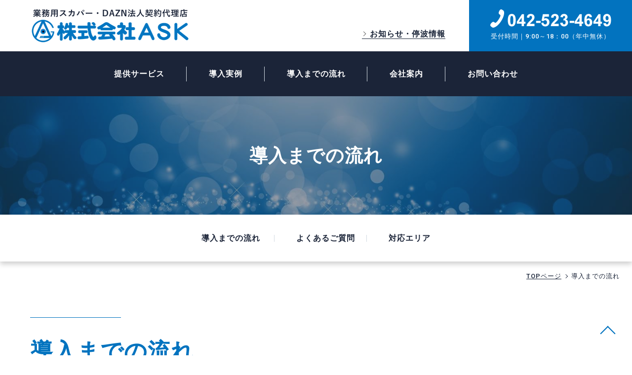

--- FILE ---
content_type: text/html; charset=UTF-8
request_url: https://cs-ask.co.jp/howto
body_size: 34819
content:
<!DOCTYPE html>
<html lang="ja" class="cmshtml">
<head>
<meta charset="UTF-8">
<title>導入までの流れ｜株式会社ASK（アスク）｜法人向け業務用衛星放送（スカパー）法人契約代行とDAZN商業施設利用契約取扱店</title>
<meta name="description" content="株式会社ASK（アスク）は法人向けのスカパー正規代理店です。ホテル、旅館、ネットカフェ、キッズスペース、飲食店、フィットネス等のスカパー法人契約を代行します。インバウンド対策・自主館内放送含め取引実績2,000件超。施工～視聴まで担当。相談・見積はもちろん無料！DAZNの商業施設利用契約の取り扱いを開始いたしました。">
<meta name="Keywords" content="地デジ,ホテル,スカパー,法人,VOD,変調器,デジアナ変換,DAZN,商業施設利用契約,ネットカフェ,カプセル,インバウンド,外国語放送,WOWOW,BS,CS,ASK,アスク" />




<meta content="IE=edge" http-equiv="X-UA-Compatible">
<meta name="viewport" content="width=device-width, initial-scale=1">


<meta content="all" name="Robots">	 
<meta http-equiv="Content-Style-Type" content="text/css">
<meta http-equiv="Content-Script-Type" content="text/javascript">


<link href="//cs-ask.co.jp/" rel="index" title="ASK業務用スカパー・DAZN法人契約代理店">


<link rel="stylesheet" href="/data/common/c1001a012701/css/style.css" type="text/css" media="screen,tv,print">
<link rel="stylesheet" href="/data/common/c1001a012701/css/plugin.css" type="text/css" media="screen,tv,print">
<link rel="stylesheet" href="/common/c000/force.css" type="text/css">




<style type="text/css">
.cmshtml .urocumkvfkjrzi5mm4l8gi4n3bxsbqhai{padding-top:10px;padding-bottom:10px;padding-right:10px;padding-left:10px;}

</style>
<style type="text/css">
.cmshtml .uvs01oemn3gvm7dk4na5jrxcbl6n3hf4k{padding-top:10px;padding-bottom:10px;padding-right:10px;padding-left:10px;}
.cmshtml .unb1lvkswr04jcbl21vl9srqmw4j0h4ww{padding-top:10px;padding-bottom:10px;padding-right:10px;padding-left:10px;}
.cmshtml .u1j5qf5amdjdx1vsrtrmpb4xy4kg3g42g{padding-top:10px;padding-bottom:10px;padding-right:10px;padding-left:10px;}
.cmshtml .u68d28290c9114dc59563b8116757f0b0{padding-top:10px;padding-bottom:10px;padding-right:10px;padding-left:10px;}
.cmshtml .u6695021ed0dc4bcf8dc3b74dccbdfc31{padding-top:10px;padding-bottom:10px;padding-right:10px;padding-left:10px;}
.cmshtml .ugvceme9tt9vp7jxg5a4x6q3auryvsw6o{padding-top:10px;padding-bottom:10px;padding-right:10px;padding-left:10px;/*$$$*/padding:0 !important;}
.cmshtml .ud5wockf1py4hg6m7p740eh2k64qdtlku{padding-top:10px;padding-bottom:10px;padding-right:10px;padding-left:10px;}
.cmshtml .u4re43qu1g5bcfzrpn7krbnynbylz0cnk{padding-top:10px;padding-bottom:10px;padding-right:10px;padding-left:10px;}
.cmshtml .uccchjetk8htp4nj4lvjie7ywxkmuzz60{padding-top:10px;padding-bottom:10px;padding-right:10px;padding-left:10px;}
.cmshtml .uaol03n92c5m7kvderfs0mmvvfct3mv8w{border-bottom:2px solid #0273bf;margin-bottom:2em;padding-top:10px;padding-bottom:10px;padding-right:10px;padding-left:10px;/*$$$*/max-width: 1080px !important;margin-bottom: 2em !important;border-bottom:2px solid #0273BF;}
.cmshtml .u7gmymfbex9h65k50z3oe94dd6ifikz1k{border-bottom:2px solid #0273bf;margin-bottom:2em;padding-top:10px;padding-bottom:10px;padding-right:10px;padding-left:10px;/*$$$*/max-width: 1080px !important;margin-bottom: 2em !important;border-bottom:2px solid #0273BF;}
.cmshtml .uzzliyflk6r2drkpcntky2zt562ioqiga{border-bottom:2px solid #0273bf;margin-bottom:2em;padding-top:10px;padding-bottom:10px;padding-right:10px;padding-left:10px;/*$$$*/max-width: 1080px !important;margin-bottom: 2em !important;border-bottom:2px solid #0273BF;}
.cmshtml .u7id6ckh3zei3axbjnt6ac4zp404idfzh{padding-top:10px;padding-bottom:10px;padding-right:10px;padding-left:10px;}
.cmshtml .up1azk023q669y75vh7l4nynqz7t23bp7{padding-top:10px;padding-bottom:10px;padding-right:10px;padding-left:10px;}
.cmshtml .u7wh25czy8lr4p0sgobjd5ud432iq5ug4{padding-top:10px;padding-bottom:10px;padding-right:10px;padding-left:10px;}
.cmshtml .uoalqv0dap8r40vlqytsg7x8q6jvzcuav{padding-top:10px;padding-bottom:10px;padding-right:10px;padding-left:10px;}
.cmshtml .uqenla1erwie236jrc7anmw5adhbl5i3h{padding-top:10px;padding-bottom:10px;padding-right:10px;padding-left:10px;}
.cmshtml .uico91rq519lzv1snzn9kr3oc1b9vtjyv{padding-top:10px;padding-bottom:10px;padding-right:10px;padding-left:10px;}
.cmshtml .ud94bqa05v0kk79qs723u0m2f2jwlukdq{padding-top:10px;padding-bottom:10px;padding-right:10px;padding-left:10px;}
.cmshtml .uso1j9aj38o0l7xmtekkey135umx8mu71{padding-top:10px;padding-bottom:10px;padding-right:10px;padding-left:10px;}
.cmshtml .ui2tqytubmgik2k9k3v7xuoag6izcy2s5{padding-top:10px;padding-bottom:10px;padding-right:10px;padding-left:10px;}
.cmshtml .uh0f4lnwwaf7absi294wlry9yzfg8rjsp{padding-top:10px;padding-bottom:10px;padding-right:10px;padding-left:10px;}
.cmshtml .u6aor9od042r59rujfzoo965f854bvj39{padding-top:10px;padding-bottom:10px;padding-right:10px;padding-left:10px;}
.cmshtml .uegyc9la2olw8vpt9hyxv0z19oi55ss9j{padding-top:10px;padding-bottom:10px;padding-right:10px;padding-left:10px;}
.cmshtml .uwfyw7m8lhivf3bb444devyd3u2qkovxc{padding-top:10px;padding-bottom:10px;padding-right:10px;padding-left:10px;}
.cmshtml .u7xnjyrm10bdr7la7y1o32y9rqm6mnxm3{padding-top:10px;padding-bottom:10px;padding-right:10px;padding-left:10px;}
.cmshtml .uqm48kxox7vyvstbatmsxa9b1zwjhqedm{padding-top:10px;padding-bottom:10px;padding-right:10px;padding-left:10px;}
.cmshtml .uyr2iyzig620ap7cyl21jl2ohdwq1mi3o{padding-top:10px;padding-bottom:10px;padding-right:10px;padding-left:10px;}
.cmshtml .u5hv3iwfmk2hzc6dzdxiekxwzsi95o256{padding-top:10px;padding-bottom:10px;padding-right:10px;padding-left:10px;}
.cmshtml .ufot0r8cu3r1ak9mdpjwad57txriuytxw{padding-top:10px;padding-bottom:10px;padding-right:10px;padding-left:10px;}
.cmshtml .upuoy8ycp35qayyy6hctidwlu8fwnh0t5{padding-top:10px;padding-bottom:10px;padding-right:10px;padding-left:10px;}
.cmshtml .uqg542yv7kubfrybmovhpmmj7yi7dwp6f{padding-top:10px;padding-bottom:10px;padding-right:10px;padding-left:10px;}
.cmshtml .usb58l5n1pu6vvtfumwwphp2ypgap9nrl{padding-top:10px;padding-bottom:10px;padding-right:10px;padding-left:10px;}
.cmshtml .uqmuasq2wpxgfkbq2v8uymbns6fksjy5p{padding-top:10px;padding-bottom:10px;padding-right:10px;padding-left:10px;}
.cmshtml .u9a5i5n6aan25h70pbuptnax2t9zg6mas{padding-top:10px;padding-bottom:10px;padding-right:10px;padding-left:10px;}
.cmshtml .ujicj2x7hrxp3zungiv4yx2tp4tgx3pb6{padding-top:10px;padding-bottom:10px;padding-right:10px;padding-left:10px;}
.cmshtml .ul0wz4rnugg85cfeaze30yvndlsy03g0x{padding-top:10px;padding-bottom:10px;padding-right:10px;padding-left:10px;}
.cmshtml .u5jf9y622tls8406quvm6rpylh4r4k6qu{padding-top:10px;padding-bottom:10px;padding-right:10px;padding-left:10px;}
.cmshtml .ueracei8n4dt9syjk4fgxhqhk202kw1p4{padding-top:10px;padding-bottom:10px;padding-right:10px;padding-left:10px;}
.cmshtml .utmqiuo7ggiomrkxdpji2873tycbs1qny{padding-top:10px;padding-bottom:10px;padding-right:10px;padding-left:10px;}
.cmshtml .urpzwh6dlo92xc3a7kipjcdpi71jkw3gu{padding-top:10px;padding-bottom:10px;padding-right:10px;padding-left:10px;}
.cmshtml .unh09sefht6ujqnlfvj2tel57nm69q7ca{padding-top:10px;padding-bottom:10px;padding-right:10px;padding-left:10px;}
.cmshtml .ue3qmd4oy9w4ti6atuavo9rjwl9bxngu1{padding-top:10px;padding-bottom:10px;padding-right:10px;padding-left:10px;}
.cmshtml .u13e8nqnxf9ldtf8ypld2358ikzj41wit{padding-top:10px;padding-bottom:10px;padding-right:10px;padding-left:10px;}
.cmshtml .uitsqb2cwkbmvhu13sgdcrip9xw8q8xbv{padding-top:10px;padding-bottom:10px;padding-right:10px;padding-left:10px;}
.cmshtml .uu8wy07515ovcwrx1e0wqkspc5cre668u{padding-top:10px;padding-bottom:10px;padding-right:10px;padding-left:10px;}
.cmshtml .u4muc8epsyvttwkjg4qdfm9wt22p8u6n3{padding-top:10px;padding-bottom:10px;padding-right:10px;padding-left:10px;}
.cmshtml .up4jzsa43y2utvl72oe04qtk5oije80is{padding-top:10px;padding-bottom:10px;padding-right:10px;padding-left:10px;}
.cmshtml .uvp4g9nj0qxlw8y09ylec64jh9r8j15yw{padding-top:10px;padding-bottom:10px;padding-right:10px;padding-left:10px;}
.cmshtml .uk6eytbu2be05odwgcfuuho94ri80sexk{padding-top:10px;padding-bottom:10px;padding-right:10px;padding-left:10px;}
.cmshtml .ucp3gswaf82p05b1jcntrxjwlrieu45zh{padding-top:10px;padding-bottom:10px;padding-right:10px;padding-left:10px;}
.cmshtml .uewaahdmcli1e5bhqsbibs84nokp35aod{padding-top:10px;padding-bottom:10px;padding-right:10px;padding-left:10px;}
.cmshtml .uo4aallbbqeu39ta9u0gznmxodg0xidv8{padding-top:10px;padding-bottom:10px;padding-right:10px;padding-left:10px;}
.cmshtml .us4p7zz9vh2ggp7dofhbpdxbvos93l62u{padding-top:10px;padding-bottom:10px;padding-right:10px;padding-left:10px;}
.cmshtml .uy7gq5p19stxl8fjk8qgfhg4jbagb3nm5{padding-top:10px;padding-bottom:10px;padding-right:10px;padding-left:10px;}
.cmshtml .upw2s8uqzl3ned7c3ck29kkc040fcsa9m{padding-top:10px;padding-bottom:10px;padding-right:10px;padding-left:10px;}
.cmshtml .ukh7ez06wfube3cwzzoav50url15apqca{padding-top:10px;padding-bottom:10px;padding-right:10px;padding-left:10px;}
.cmshtml .uaxojsb7v18pld98jehwqptlcijd3nycs{padding-top:10px;padding-bottom:10px;padding-right:10px;padding-left:10px;}
.cmshtml .uyxdeyt2m7700zlf84ej53tixlc8fwsge{padding-top:10px;padding-bottom:10px;padding-right:10px;padding-left:10px;}
.cmshtml .u4c2de00675f64cf3b5743ad1cafc588f{padding-top:10px;padding-bottom:10px;padding-right:10px;padding-left:10px;}
.cmshtml .uy53c16af919q41elxgrvwle59k81nvaj{width:50%;}
.cmshtml .uzcp77y1natuu141q1uur792r3z6o1lat{width:50%;}
.cmshtml .u5nhcraxltaoj3td1nm5ey6pw34tmbcgw{padding-top:10px;padding-bottom:10px;padding-right:10px;padding-left:10px;}
.cmshtml .ufl8557xav4pst1b6l38bpf3ciygnjwv0{padding-top:10px;padding-bottom:10px;padding-right:10px;padding-left:10px;}

</style>
</head>
<body class="drawer drawer--right contentpage cmsbody">
<!--Header Start-->  
<header id="header">
<h1 id="logo" data-aos="fade" data-aos-duration="1200"><a href="/index.html">ASK業務用スカパー・DAZN法人契約代理店</a></h1>  
  <div id="navbar">
<button type="button" class="drawer-toggle drawer-hamburger">
          <span class="sr-only">toggle navigation</span>
          <span class="drawer-hamburger-icon"></span>
    </button>
  
    <nav class="globalmenu drawer-nav toppage-nav">
	<ul id="navigation"><li class=" pri"><div class=" rdappended"><p><a href="//cs-ask.co.jp/service">提供サービス</a></p></div></li>
<li class=" pri"><div class=" rdappended"><p><a href="//cs-ask.co.jp/introduction">導入実例</a></p></div></li>
<li class=" pri"><div class=" rdappended"><p><a href="//cs-ask.co.jp/howto">導入までの流れ</a></p></div></li>
<li class=" pri"><div class=" rdappended"><p><a href="//cs-ask.co.jp/company">会社案内</a></p></div></li>
<li class=" pri"><div class=" rdappended"><p><a href="//cs-ask.co.jp/contact">お問い合わせ</a></p></div></li></ul>
<ul class=" hnav"><li class=" sec"><div class=" rdappended"><p><a href="//cs-ask.co.jp/news">お知らせ・停波情報</a></p></div></li>
<li class=" tel"><div class=" num"><div class=" rdappended"><a href="tel:0425234649"><img src="//cs-ask.co.jp/data/202108/img611f44222aebc.png" alt="tel.042-523-4649" width="245" height="37" /></a></div></div>
<div class=" hour"><div class=" rdappended"><p>受付時間｜9:00～18：00（年中無休）</p></div></div></li></ul>
</nav>
  
  </div>
</header>
<!--Header End-->
<div id="section_pageHeader" data-aos="fade" data-aos-duration="800">
	<div class=" pageimg"><div class=" rdappended"><img src="//cs-ask.co.jp/data/202108/img611f442233e42.jpg" width="1125" height="523" /></div></div>
<div id="title-wrap"><div class=" title01"><div class=" rdappended"><p>導入までの流れ</p></div></div></div>
</div>
            <ul class="title-navi">
	<li class=" uvs01oemn3gvm7dk4na5jrxcbl6n3hf4k tnav"><div class=" rdappended"><p><a href="//cs-ask.co.jp/howto">導入までの流れ&nbsp;</a></p></div></li>
<li class=" unb1lvkswr04jcbl21vl9srqmw4j0h4ww tnav"><div class=" rdappended"><p><a href="#anc01">よくあるご質問</a></p></div></li>
<li class=" u1j5qf5amdjdx1vsrtrmpb4xy4kg3g42g tnav"><div class=" rdappended"><p><a href="#anc02"><strong>対応エリア</strong></a></p></div></li>
</ul>
<div class="pagenav">
	<div><div class=" u4c2de00675f64cf3b5743ad1cafc588f rdBreadcrumb rdblock"><div><script type="application/ld+json">
    {
      "@context": "https://schema.org",
      "@type": "BreadcrumbList",
      "itemListElement": [
         {
          "@type": "ListItem",
          "position": 1,
          "name": "TOPページ",
          "item": "https://cs-ask.co.jp/"
        }
        ,          {
          "@type": "ListItem",
          "position": 2,
          "name": "導入までの流れ",
          "item": "https://cs-ask.co.jp/howto"
        }
                      ]
    }
  </script>


  <ul class="rdBreadcrumbList" itemscope itemtype="https://schema.org/BreadcrumbList">
            <li class="rdBreadcrumbItem rdBreadcrumbItemFirst" itemprop="itemListElement" itemscope
      itemtype="https://schema.org/ListItem">
      <a class="rdBreadcrumbLink" itemprop="item" href="https://cs-ask.co.jp/"><span class="rdBreadcrumbName"
          itemprop="name">TOPページ</span></a>
      <meta itemprop="position" content="1" />
      <span class="rdBreadcrumbArrow">
        &gt;
      </span>
    </li>
                <li class="rdBreadcrumbItem rdBreadcrumbItemCurrent" itemprop="itemListElement" itemscope
      itemtype="https://schema.org/ListItem">
      <span class="rdBreadcrumbName" itemprop="name">導入までの流れ</span>
      <meta itemprop="position" content="2" />
    </li>
          </ul>

</div></div></div>
</div>	
<!--Main Start-->
<div id="main">

<div class="container" data-prc="">
	<div class=" u68d28290c9114dc59563b8116757f0b0 rdplanetitle rdblock"><h2><strong>導入までの流れ&nbsp;</strong></h2></div>
<div class=" u6695021ed0dc4bcf8dc3b74dccbdfc31 rdplanetext rdblock"><div><p><span class="text-fontsize4" style="font-size:1.2rem;">弊社商品・サービスの導入までの流れをご紹介します。&nbsp;</span><br><br>※すべてのASK取扱商品・サービスに共通する、基本の流れです。&nbsp;<br>※所要期間につきましては、ご希望に沿うよう最大限努力させていただきますが、ご希望のチャンネルによる工事内容などで変動致します&nbsp;</p></div></div>
<div class=" wrap-dounyu-flow"><div class=" step"><div class=" us4p7zz9vh2ggp7dofhbpdxbvos93l62u txt"><div class=" rdappended"><p>お問い合わせ&nbsp;</p></div></div>
<div class=" uy7gq5p19stxl8fjk8qgfhg4jbagb3nm5 imgbox"><div class=" rdappended"><img src="//cs-ask.co.jp/data/202108/img6124d1ffe7afd.jpg" /></div></div></div>
<div class=" step"><div class=" uewaahdmcli1e5bhqsbibs84nokp35aod txt"><div class=" rdappended"><p>弊社担当者の決定</p></div></div>
<div class=" uo4aallbbqeu39ta9u0gznmxodg0xidv8 imgbox"><div class=" rdappended"><img src="//cs-ask.co.jp/data/202108/img6124d2cdc12b0.jpg" /></div></div></div>
<div class=" step"><div class=" upw2s8uqzl3ned7c3ck29kkc040fcsa9m txt"><div class=" rdappended"><p>ヒアリング</p></div></div>
<div class=" ukh7ez06wfube3cwzzoav50url15apqca imgbox"><div class=" rdappended"><img src="//cs-ask.co.jp/data/202108/img6124d347a02db.jpg" /></div></div></div>
<div class=" step"><div class=" uu8wy07515ovcwrx1e0wqkspc5cre668u txt"><div class=" rdappended"><p>サービスのご提案&nbsp;</p></div></div>
<div class=" u4muc8epsyvttwkjg4qdfm9wt22p8u6n3 imgbox"><div class=" rdappended"><img src="//cs-ask.co.jp/data/202108/img6124d2e85eb6f.jpg" /></div></div></div>
<div class=" step"><div class=" uk6eytbu2be05odwgcfuuho94ri80sexk txt"><div class=" rdappended"><p>現地調査</p></div></div>
<div class=" ucp3gswaf82p05b1jcntrxjwlrieu45zh imgbox"><div class=" rdappended"><img src="//cs-ask.co.jp/data/202108/img6124d39bf0eb2.jpg" /></div></div></div>
<div class=" step"><div class=" u13e8nqnxf9ldtf8ypld2358ikzj41wit txt"><div class=" rdappended"><p>お見積り</p></div></div>
<div class=" uitsqb2cwkbmvhu13sgdcrip9xw8q8xbv imgbox"><div class=" rdappended"><img src="//cs-ask.co.jp/data/202108/img6124d30084a8f.jpg" /></div></div></div>
<div class=" step"><div class=" up4jzsa43y2utvl72oe04qtk5oije80is txt"><div class=" rdappended"><p>ご契約</p></div></div>
<div class=" uvp4g9nj0qxlw8y09ylec64jh9r8j15yw imgbox"><div class=" rdappended"><img src="//cs-ask.co.jp/data/202108/img6124d30ed9868.jpg" /></div></div></div>
<div class=" step"><div class=" uaxojsb7v18pld98jehwqptlcijd3nycs txt"><div class=" rdappended"><p>設置工事・動作確認</p></div></div>
<div class=" uyxdeyt2m7700zlf84ej53tixlc8fwsge imgbox"><div class=" rdappended"><img src="//cs-ask.co.jp/data/202109/img615554ae0a1ed.jpg" /></div></div></div>
<div class=" ue3qmd4oy9w4ti6atuavo9rjwl9bxngu1 step-last"><div class=" rdappended"><p>安心サポート</p></div></div></div>
<div class=" ugvceme9tt9vp7jxg5a4x6q3auryvsw6o bn-manga"><div class=" rdappended"><p><a href="//cs-ask.co.jp/data/202110/bin615ead6a1b07e.pdf" target="_blank">スカパー法人契約の手順を解説したマンガを掲載!こちらよりご確認ください»</a></p></div></div>
<div id="anc01" class=" ud5wockf1py4hg6m7p740eh2k64qdtlku anc"></div>
<div class=" u4re43qu1g5bcfzrpn7krbnynbylz0cnk rdplanetitle rdblock"><h2><strong>よくあるご質問</strong></h2></div>
<div class=" uccchjetk8htp4nj4lvjie7ywxkmuzz60 rdplanetext rdblock"><div><p><span class="text-fontsize3" style="font-size:1rem;">よくお問い合わせをいただく質問をまとめましたので、ご紹介します。</span></p></div></div>
<div class=" uaol03n92c5m7kvderfs0mmvvfct3mv8w rdplanetitle rdblock"><h5><span style="color:rgba(2,115,191,1);"><strong>CS放送</strong></span></h5></div>
<dl class=" qaboxdl"><dt class=" uqenla1erwie236jrc7anmw5adhbl5i3h qaboxdt"><div class=" rdappended"><p>どんなチャンネルを選べばいいのか、工事や設備はどうすればいいのか分かりません。</p></div></dt>
<dd class=" uico91rq519lzv1snzn9kr3oc1b9vtjyv qaboxdd"><div class=" rdappended"><p>弊社の衛星放送アドバイザーが、貴施設の業態・客層・ご予算にあわせた最適なチャンネルをご提案させていただきます。チャンネルによっても受信アンテナや配信機器が異なりますが、ご希望のチャンネルに合わせて最適な工事のご案内をいたします。相談は無料ですので、お気軽にご利用ください。</p></div></dd></dl>
<dl class=" qaboxdl"><dt class=" u5hv3iwfmk2hzc6dzdxiekxwzsi95o256 qaboxdt"><div class=" rdappended"><p>CS放送導入に向いている業態を教えてください。</p></div></dt>
<dd class=" ufot0r8cu3r1ak9mdpjwad57txriuytxw qaboxdd"><div class=" rdappended"><p>ユーザー様が施設内に長く留まる業態すべてです。&nbsp;<br>具体的には、各種ホテル・ネットカフェ・まんが喫茶・キッズ用施設・ヘアサロン、ネイルサロンほか女性専用サロン・フィットネスジム・サウナ・スーパー銭湯・個室ビデオ・老人ホーム・病院・ウィークリーマンション等、幅広い業態にてご利用可能です。</p></div></dd></dl>
<dl class=" qaboxdl"><dt class=" urpzwh6dlo92xc3a7kipjcdpi71jkw3gu qaboxdt"><div class=" rdappended"><p>近くに大きなビルがありますが、CS放送が受信可能か、見分ける方法はありますか？</p></div></dt>
<dd class=" unh09sefht6ujqnlfvj2tel57nm69q7ca qaboxdd"><div class=" rdappended"><p>晴れの日、午後1時～2時に太陽がある方向（南南西）に障害物があるかどうかが、ひとつの指標になります。<br>その方角に高い建物などの障害物がなければ、受信に問題はない可能性が高いです。<br>ちょうど障害物がある場合も、諦めずに無料現地調査をご用命ください。電波がとれないと2社に断られた施設様が、弊社にてCS放送導入に成功した例もございます。</p></div></dd></dl>
<div class=" u7gmymfbex9h65k50z3oe94dd6ifikz1k rdplanetitle rdblock"><h5><strong>VOD</strong></h5></div>
<dl class=" qaboxdl"><dt class=" u7wh25czy8lr4p0sgobjd5ud432iq5ug4 qaboxdt"><div class=" rdappended"><p>VODとは、なんですか？</p></div></dt>
<dd class=" uoalqv0dap8r40vlqytsg7x8q6jvzcuav qaboxdd"><div class=" rdappended"><p>VOD（＝ヴイオーディー）とは、Video on Demandの略称です。<br>インターネットを経由して、用意されたコンテンツの中から視聴者が見たい番組を選ぶと、即座にその映像を視聴できるシステムのことです。24時間いつでも利用できます。&nbsp;<br><strong>・コストと更新頻度&nbsp;</strong><br>施設内LAN回線状況にもよりますが、初期投資額は400,000円～。<br>また、コンテンツ利用料は月額3万円台～です。<br>毎月1割程度のコンテンツが新しいものと入れ替わります。</p></div></dd></dl>
<dl class=" qaboxdl"><dt class=" ud94bqa05v0kk79qs723u0m2f2jwlukdq qaboxdt"><div class=" rdappended"><p>使用する回線はどのようなものが良いのですか？</p></div></dt>
<dd class=" uso1j9aj38o0l7xmtekkey135umx8mu71 qaboxdd"><div class=" rdappended"><p>フレッツ光回線と固定グローバルIPアドレスが必要になります。プロバイダー手配もASKにてワンストップで承ります。</p></div></dd></dl>
<dl class=" qaboxdl"><dt class=" ul0wz4rnugg85cfeaze30yvndlsy03g0x qaboxdt"><div class=" rdappended"><p>現在、客室にインターネット環境がありません。それでも導入できますか？</p></div></dt>
<dd class=" u5jf9y622tls8406quvm6rpylh4r4k6qu qaboxdd"><div class=" rdappended"><p>客室までのインターネット配線をして頂ければ、導入可能です。<br>配線工事につきましても、弊社にて承ることが可能です。<br>もちろん、配線のみ別会社様にご発注いただき、VOD接続のみ弊社をご利用頂くことも可能です。</p></div></dd></dl>
<dl class=" qaboxdl"><dt class=" ui2tqytubmgik2k9k3v7xuoag6izcy2s5 qaboxdt"><div class=" rdappended"><p>インターネットをしながら、同時にVODを楽しむことはできますか？</p></div></dt>
<dd class=" uh0f4lnwwaf7absi294wlry9yzfg8rjsp qaboxdd"><div class=" rdappended"><p>はい、同時にお楽しみ頂けます。<br>別途HUBや無線LANのアクセスポイントが必要になります。機器・設置もASKにてワンストップで承ります。</p></div></dd></dl>
<dl class=" qaboxdl"><dt class=" u6aor9od042r59rujfzoo965f854bvj39 qaboxdt"><div class=" rdappended"><p>コンテンツ利用料には、インターネット回線利用料が含まれますか？</p></div></dt>
<dd class=" uegyc9la2olw8vpt9hyxv0z19oi55ss9j qaboxdd"><div class=" rdappended"><p>いいえ、含まれておりません。<br>インターネット回線利用料は含まれておりません。NTTのフレッツ光回線とプロバイダー利用料が別途かかります。</p></div></dd></dl>
<dl class=" qaboxdl"><dt class=" u9a5i5n6aan25h70pbuptnax2t9zg6mas qaboxdt"><div class=" rdappended"><p>収録ソフトはどのようなものがありますか？　また、収録作品はどうやって更新するのですか？</p></div></dt>
<dd class=" ujicj2x7hrxp3zungiv4yx2tp4tgx3pb6 qaboxdd"><div class=" rdappended"><p>映画、アダルトはもちろんのこと、バラエティーものなど約1,000タイトルほど充実しております。<br>収録作品更新はインターネットを経由して、毎月全コンテンツの1割程度が自動更新されます。</p></div></dd></dl>
<dl class=" qaboxdl"><dt class=" ueracei8n4dt9syjk4fgxhqhk202kw1p4 qaboxdt"><div class=" rdappended"><p>「サーバーがいらない」って、本当ですか？</p></div></dt>
<dd class=" utmqiuo7ggiomrkxdpji2873tycbs1qny qaboxdd"><div class=" rdappended"><p>部屋数が30室以内であれば、サーバーは不要です。</p></div></dd></dl>
<dl class=" qaboxdl"><dt class=" uqm48kxox7vyvstbatmsxa9b1zwjhqedm qaboxdt"><div class=" rdappended"><p>映像を見る以外の機能は？</p></div></dt>
<dd class=" uyr2iyzig620ap7cyl21jl2ohdwq1mi3o qaboxdd"><div class=" rdappended"><p>基本システムではあくまで「映像を見ること」に特化しておりますが、お客様のご要望により、カスタマイズを行うことは可能です。<br>例えば、館内のレストラン案内やウエディングプランご紹介画面などを作成し、表示することができます。</p></div></dd></dl>
<div class=" uzzliyflk6r2drkpcntky2zt562ioqiga rdplanetitle rdblock"><h5><strong>デジタル変調器／ホテルインフォメーション</strong></h5></div>
<dl class=" qaboxdl"><dt class=" usb58l5n1pu6vvtfumwwphp2ypgap9nrl qaboxdt"><div class=" rdappended"><p>アナログとデジタルそれぞれの変調器の違いは、どのような違いがあるのですか？</p></div></dt>
<dd class=" uqmuasq2wpxgfkbq2v8uymbns6fksjy5p qaboxdd"><div class=" rdappended"><p>デジタル変調器は、地デジテレビの空いたチャンネル（10～12など）にCSなどの映像を送信することが可能な機器です。<br>アナログ変調器は、アナログチューナーを搭載したテレビでないと、視聴することができません。</p></div></dd></dl>
<dl class=" qaboxdl"><dt class=" uwfyw7m8lhivf3bb444devyd3u2qkovxc qaboxdt"><div class=" rdappended"><p>ホテルインフォメーションはどの様につくるのですか？作成期間はどのくらいですか？</p></div></dt>
<dd class=" u7xnjyrm10bdr7la7y1o32y9rqm6mnxm3 qaboxdd"><div class=" rdappended"><p>パワーポイントのテンプレートをお渡ししますので、各項目や写真素材を埋めてください。それを基にデータ放送用に変換いたします。<br>外注ではなく当社の専任スタッフが作成しますので納期も3日～1週間ほどで作成が可能です。</p></div></dd></dl>
<dl class=" qaboxdl"><dt class=" upuoy8ycp35qayyy6hctidwlu8fwnh0t5 qaboxdt"><div class=" rdappended"><p>データ放送でインフォメーションは何ページくらい載せられますか？</p></div></dt>
<dd class=" uqg542yv7kubfrybmovhpmmj7yi7dwp6f qaboxdd"><div class=" rdappended"><p>データ放送で送れる容量はデザインにより異なりますが10～20ページになります。掲載情報に合わせてデザインを調整しますのでお気軽にご相談ください。プランによっては80～100ページのシステムもございます。また、レストランや大浴場の混雑状況やランドリーの利用状況を表示するオプションもございます。</p></div></dd></dl>
<div id="anc02" class=" u7id6ckh3zei3axbjnt6ac4zp404idfzh anc"></div>
<div class=" up1azk023q669y75vh7l4nynqz7t23bp7 rdplanetitle rdblock"><h2><strong>対応エリア</strong></h2></div>
<div class=" rdflexarea rdblock"><div class=" uy53c16af919q41elxgrvwle59k81nvaj rdflexareaChild rdblock"><div class=" u5nhcraxltaoj3td1nm5ey6pw34tmbcgw rdplanetext rdblock"><div><p><span class="text-fontsize4" style="font-size:1.2rem;">株式会社ASKの商品・サービスは、日本全国にご提供可能です。 &nbsp;<br>メンテナンスにつきましては、弊社営業所管轄エリア以外では、弊社との長年の協力体制にある経験豊富な工事業者の下、強力なバックアップ体制を構築しています。</span></p></div></div></div>
<div class=" uzcp77y1natuu141q1uur792r3z6o1lat rdflexareaChild rdblock"><div class=" ufl8557xav4pst1b6l38bpf3ciygnjwv0 rdplaneimage rdblock"><span><img src="//cs-ask.co.jp/data/202503/img67caae15610fc.jpg" /></span></div></div></div>
</div>
<div class="section-contact" data-aos="fade-up" data-aos-duration="600">
	<h2><div class=" rdappended">365日電話によるサポートを受け付けております</div></h2>
<div class=" area-renrakusaki"><div class=" tel"><div class=" num"><div class=" rdappended"><a href="tel:0425234649"><img src="//cs-ask.co.jp/data/202108/img611f44222aebc.png" alt="tel.042-523-4649" width="245" height="37" /></a></div></div>
<div class=" hour"><div class=" rdappended"><p>受付時間｜9:00～18：00（年中無休）</p></div></div></div>
<div class=" form"><div class=" rdappended"><p><a href="//cs-ask.co.jp/contact">資料請求・お問い合わせ</a></p></div></div></div>
<div class=" area-feature"><ul class=" checklist"><li class=" check"><div class=" rdappended">ASKは自社社員がメンテナンス対応</div></li>
<li class=" check"><div class=" rdappended"><p>朝9時から夜6時まで安心の365日受付</p></div></li></ul>
<div class=" txtbox"><h3><div class=" rdappended">サービス部隊は万が一に備えて都内近郊を中心に巡回。<br>トラブル発生時には迅速に駆けつけ、責任をもって対応いたします。</div></h3>
<div class=" notes"><div class=" rdappended"><p>※トラブルの内容によりましては、電話のみの対応となる場合もございます。<br>※一部の地域のみ協力会社を通じてのサポートとなります。</p></div></div></div></div>
</div>
<div class="section-kamei" data-aos="fade-up" data-aos-duration="600">
	<h2><div class=" rdappended">信頼の各団体加盟</div></h2>
<ul class=" bn-kameidantai"><li class=" bn"><div class=" rdappended"><a href="http://www.yadonet.ne.jp/info/zenryoren/" target="_blank" rel="noopener noreferrer"><img src="//cs-ask.co.jp/data/202301/img63c9f4e710de6.png" width="282" height="92" /></a></div></li>
<li class=" bn"><div class=" rdappended"><a href="https://www.ryokan.or.jp/top/" target="_blank" rel="noopener noreferrer"><img src="//cs-ask.co.jp/data/202108/img611f6df16f6cd.png" width="282" height="92" /></a></div></li>
<li class=" bn"><div class=" rdappended"><a href="https://www.anha.or.jp/" target="_blank" rel="noopener noreferrer"><img src="//cs-ask.co.jp/data/202108/img611f6ddda0a50.png" width="282" height="92" /></a></div></li>
<li class=" bn"><div class=" rdappended"><a href="https://www.sauna.or.jp/" target="_blank" rel="noopener noreferrer"><img src="//cs-ask.co.jp/data/202108/img611f4421f25ba.png" width="282" height="92" /></a></div></li>
<li class=" bn"><div class=" rdappended"><a href="http://www.fia.or.jp/" target="_blank" rel="noopener noreferrer"><img src="//cs-ask.co.jp/data/202109/img613866b454580.png" width="282" height="92" /></a></div></li>
<li class=" bn"><div class=" rdappended"><a href="https://jalh.or.jp/" target="_blank" rel="noopener noreferrer"><img src="//cs-ask.co.jp/data/202404/img661e327e9a74b.png" width="282" height="92" /></a></div></li></ul>
<div class=" urocumkvfkjrzi5mm4l8gi4n3bxsbqhai rdplanetext rdblock"><div><p style="text-align:center;">ASK はさまざまな業界団体の賛助会員・指定商社として活動しております</p></div></div>
</div>
</div>
<div id="pagetop"><a href="#top"></a></div>

<!--Footer Start-->

<footer id="footer" data-aos="fade-up" data-aos-duration="600">
	<div class=" flink"><ul class=" fl-cl menu-c"><li class=" menu"><div class=" rdappended"><p><a href="//cs-ask.co.jp/">トップ</a></p></div></li>
<li class=" menu"><div class=" rdappended"><p><a href="//cs-ask.co.jp/news">お知らせ</a></p></div></li>
<li class=" menu"><div class=" rdappended"><p><a href="//cs-ask.co.jp/company">会社案内</a></p></div></li>
<li class=" menu"><div class=" rdappended"><p><a href="//cs-ask.co.jp/contact">お問い合わせ</a></p></div></li>
<li class=" menu"><div class=" rdappended"><p><a href="//cs-ask.co.jp/service">提供サービス</a></p></div></li></ul>
<ul class=" fl-cl menu-c"><li class=" menu"><div class=" rdappended"><p><a href="//cs-ask.co.jp/csch">業務用CS放送</a></p></div></li>
<li class=" menu"><div class=" rdappended"><p><a href="//cs-ask.co.jp/service/sports">スポーツ配信サービス</a></p></div></li>
<li class=" menu"><div class=" rdappended"><p><a href="//cs-ask.co.jp/service/hotel-information">ホテルインフォメーション</a></p></div></li>
<li class=" menu"><div class=" rdappended"><p><a href="//cs-ask.co.jp/service/ebooks">電子書籍</a></p></div></li>
<li class=" menu"><div class=" rdappended"><p><a href="//cs-ask.co.jp/vod">VOD</a></p></div></li></ul>
<ul class=" fl-cl menu-c"><li class=" menu"><div class=" rdappended"><p><a href="//cs-ask.co.jp/service/digipero">デジペロ</a></p></div></li>
<li class=" menu"><div class=" rdappended"><p><a href="//cs-ask.co.jp/introduction">導入実績</a></p></div></li>
<li class=" menu"><div class=" rdappended"><p><a href="//cs-ask.co.jp/howto">導入までの流れ</a></p></div></li>
<li class=" menu"><div class=" rdappended"><p><a href="https://cs-ask.co.jp/howto#anc02">対応エリア</a></p></div></li>
<li class=" menu"><div class=" rdappended"><p><a href="/howto#anc01">よくあるご質問</a></p></div></li></ul></div>
<div class=" info"><div class=" f-logo"><div class=" rdappended"><img src="//cs-ask.co.jp/data/202110/img616546452a107.png" width="318" height="68" /></div></div>
<div class=" link-access"><div class=" rdappended"><p><a href="//cs-ask.co.jp/company">所在地・営業所案内</a></p></div></div></div>
<div id="copy"><div class=" rdappended"><p>Copyrightc ASK Co., Ltd. All Rights Reserved.</p></div></div>
</footer>
  
<!--Footer End-->



  





    	





<script type="text/javascript" src="/data/common/c1001a012701/js/jquery-1.11.0.min.js"></script>
<script src="/data/common/c1001a012701/js/modernizr.js"></script>
<script src="/data/common/c1001a012701/js/iscroll.js"></script>
<script src="/data/common/c1001a012701/js/bootstrap.min.js"></script>
<script src="/data/common/c1001a012701/js/drawer.min.js"></script>
<script type="text/javascript" src="/data/common/c1001a012701/js/lightbox.min.js"></script>
<script type="text/javascript" src="/data/common/c1001a012701/js/script.js"></script>
<script src="/data/common/c1001a012701/js/aos.js"></script>
<script>
        AOS.init();
    </script>
<script type="text/javascript" src="/common/c000/force.js" charset="utf-8"></script>


<script type="text/javascript" src="https://analytics.webchanger.jp/ax/wcjs/wcax.js"></script>
<script type="text/javascript">
<!--
 AxWrite('1001a012701','page_8','S0');
 // -->
 </script>


</body>
</html>

--- FILE ---
content_type: text/css
request_url: https://cs-ask.co.jp/data/common/c1001a012701/css/style.css
body_size: 77209
content:
@charset "UTF-8";
/* Generic Layout Style
 * =================================================================================
**/
/*! normalize.css v7.0.0 | MIT License | github.com/necolas/normalize.css */
/* Document
   ========================================================================== */
/**
 * 1. Correct the line height in all browsers.
 * 2. Prevent adjustments of font size after orientation changes in
 *    IE on Windows Phone and in iOS.
 */
@import url("https://fonts.googleapis.com/css?family=Roboto:400,500");
html {
  line-height: 1.15;
  /* 1 */
  -ms-text-size-adjust: 100%;
  /* 2 */
  -webkit-text-size-adjust: 100%;
  /* 2 */ }

/* Sections
   ========================================================================== */
/**
 * Remove the margin in all browsers (opinionated).
 */
body {
  margin: 0; }

/**
 * Add the correct display in IE 9-.
 */
article,
aside,
footer,
header,
nav,
section {
  display: block; }

/**
 * Correct the font size and margin on `h1` elements within `section` and
 * `article` contexts in Chrome, Firefox, and Safari.
 */
h1 {
  font-size: 2em;
  margin: 0.67em 0; }

/* Grouping content
   ========================================================================== */
/**
 * Add the correct display in IE 9-.
 * 1. Add the correct display in IE.
 */
figcaption,
figure,
main {
  /* 1 */
  display: block; }

/**
 * Add the correct margin in IE 8.
 */
figure {
  margin: 1em 40px; }

/**
 * 1. Add the correct box sizing in Firefox.
 * 2. Show the overflow in Edge and IE.
 */
hr {
  box-sizing: content-box;
  /* 1 */
  height: 0;
  /* 1 */
  overflow: visible;
  /* 2 */ }

/**
 * 1. Correct the inheritance and scaling of font size in all browsers.
 * 2. Correct the odd `em` font sizing in all browsers.
 */
pre {
  font-family: monospace, monospace;
  /* 1 */
  font-size: 1em;
  /* 2 */ }

/* Text-level semantics
   ========================================================================== */
/**
 * 1. Remove the gray background on active links in IE 10.
 * 2. Remove gaps in links underline in iOS 8+ and Safari 8+.
 */
a {
  background-color: transparent;
  /* 1 */
  -webkit-text-decoration-skip: objects;
  /* 2 */ }

/**
 * 1. Remove the bottom border in Chrome 57- and Firefox 39-.
 * 2. Add the correct text decoration in Chrome, Edge, IE, Opera, and Safari.
 */
abbr[title] {
  border-bottom: none;
  /* 1 */
  text-decoration: underline;
  /* 2 */
  text-decoration: underline dotted;
  /* 2 */ }

/**
 * Prevent the duplicate application of `bolder` by the next rule in Safari 6.
 */
b,
strong {
  font-weight: inherit; }

/**
 * Add the correct font weight in Chrome, Edge, and Safari.
 */
b,
strong {
  font-weight: bolder; }

/**
 * 1. Correct the inheritance and scaling of font size in all browsers.
 * 2. Correct the odd `em` font sizing in all browsers.
 */
code,
kbd,
samp {
  font-family: monospace, monospace;
  /* 1 */
  font-size: 1em;
  /* 2 */ }

/**
 * Add the correct font style in Android 4.3-.
 */
dfn {
  font-style: italic; }

/**
 * Add the correct background and color in IE 9-.
 */
mark {
  background-color: #ff0;
  color: #000; }

/**
 * Add the correct font size in all browsers.
 */
small {
  font-size: 80%; }

/**
 * Prevent `sub` and `sup` elements from affecting the line height in
 * all browsers.
 */
sub,
sup {
  font-size: 75%;
  line-height: 0;
  position: relative;
  vertical-align: baseline; }

sub {
  bottom: -0.25em; }

sup {
  top: -0.5em; }

/* Embedded content
   ========================================================================== */
/**
 * Add the correct display in IE 9-.
 */
audio,
video {
  display: inline-block; }

/**
 * Add the correct display in iOS 4-7.
 */
audio:not([controls]) {
  display: none;
  height: 0; }

/**
 * Remove the border on images inside links in IE 10-.
 */
img {
  border-style: none; }

/**
 * Hide the overflow in IE.
 */
svg:not(:root) {
  overflow: hidden; }

/* Forms
   ========================================================================== */
/**
 * 1. Change the font styles in all browsers (opinionated).
 * 2. Remove the margin in Firefox and Safari.
 */
button,
input,
optgroup,
select,
textarea {
  font-family: sans-serif;
  /* 1 */
  font-size: 100%;
  /* 1 */
  line-height: 1.15;
  /* 1 */
  margin: 0;
  /* 2 */ }

/**
 * Show the overflow in IE.
 * 1. Show the overflow in Edge.
 */
button,
input {
  /* 1 */
  overflow: visible; }

/**
 * Remove the inheritance of text transform in Edge, Firefox, and IE.
 * 1. Remove the inheritance of text transform in Firefox.
 */
button,
select {
  /* 1 */
  text-transform: none; }

/**
 * 1. Prevent a WebKit bug where (2) destroys native `audio` and `video`
 *    controls in Android 4.
 * 2. Correct the inability to style clickable types in iOS and Safari.
 */
button,
html [type="button"],
[type="reset"],
[type="submit"] {
  -webkit-appearance: button;
  /* 2 */ }

/**
 * Remove the inner border and padding in Firefox.
 */
button::-moz-focus-inner,
[type="button"]::-moz-focus-inner,
[type="reset"]::-moz-focus-inner,
[type="submit"]::-moz-focus-inner {
  border-style: none;
  padding: 0; }

/**
 * Restore the focus styles unset by the previous rule.
 */
button:-moz-focusring,
[type="button"]:-moz-focusring,
[type="reset"]:-moz-focusring,
[type="submit"]:-moz-focusring {
  outline: 1px dotted ButtonText; }

/**
 * Correct the padding in Firefox.
 */
fieldset {
  padding: 0.35em 0.75em 0.625em; }

/**
 * 1. Correct the text wrapping in Edge and IE.
 * 2. Correct the color inheritance from `fieldset` elements in IE.
 * 3. Remove the padding so developers are not caught out when they zero out
 *    `fieldset` elements in all browsers.
 */
legend {
  box-sizing: border-box;
  /* 1 */
  color: inherit;
  /* 2 */
  display: table;
  /* 1 */
  max-width: 100%;
  /* 1 */
  padding: 0;
  /* 3 */
  white-space: normal;
  /* 1 */ }

/**
 * 1. Add the correct display in IE 9-.
 * 2. Add the correct vertical alignment in Chrome, Firefox, and Opera.
 */
progress {
  display: inline-block;
  /* 1 */
  vertical-align: baseline;
  /* 2 */ }

/**
 * Remove the default vertical scrollbar in IE.
 */
textarea {
  overflow: auto; }

/**
 * 1. Add the correct box sizing in IE 10-.
 * 2. Remove the padding in IE 10-.
 */
[type="checkbox"],
[type="radio"] {
  box-sizing: border-box;
  /* 1 */
  padding: 0;
  /* 2 */ }

/**
 * Correct the cursor style of increment and decrement buttons in Chrome.
 */
[type="number"]::-webkit-inner-spin-button,
[type="number"]::-webkit-outer-spin-button {
  height: auto; }

/**
 * 1. Correct the odd appearance in Chrome and Safari.
 * 2. Correct the outline style in Safari.
 */
[type="search"] {
  -webkit-appearance: textfield;
  /* 1 */
  outline-offset: -2px;
  /* 2 */ }

/**
 * Remove the inner padding and cancel buttons in Chrome and Safari on macOS.
 */
[type="search"]::-webkit-search-cancel-button,
[type="search"]::-webkit-search-decoration {
  -webkit-appearance: none; }

/**
 * 1. Correct the inability to style clickable types in iOS and Safari.
 * 2. Change font properties to `inherit` in Safari.
 */
::-webkit-file-upload-button {
  -webkit-appearance: button;
  /* 1 */
  font: inherit;
  /* 2 */ }

/* Interactive
   ========================================================================== */
/*
 * Add the correct display in IE 9-.
 * 1. Add the correct display in Edge, IE, and Firefox.
 */
details,
menu {
  display: block; }

/*
 * Add the correct display in all browsers.
 */
summary {
  display: list-item; }

/* Scripting
   ========================================================================== */
/**
 * Add the correct display in IE 9-.
 */
canvas {
  display: inline-block; }

/**
 * Add the correct display in IE.
 */
template {
  display: none; }

/* Hidden
   ========================================================================== */
/**
 * Add the correct display in IE 10-.
 */
[hidden] {
  display: none; }

/* clearfix
 * =================================================================================
**/
.cf, .pageHeader, #main, .cmshtml #section_pageHeader, .cmshtml .title-navi, .cmshtml #footer, .cmshtml .pagenav, .cmshtml .container, .cmshtml .section-lead, .cmshtml .bn-manga, .cmshtml .section_primary, .cmshtml .section-service, .cmshtml .section-tokuten, .cmshtml .section-news, .cmshtml .section-contact, .cmshtml .section-kamei, .cmshtml .cap-l, #wrap-container, .cmshtml .inner, .cmshtml #title-wrap, .cmshtml #title-wrap .title01, .cmshtml .container .bt-more, .cmshtml .to_bt, .cmshtml .checklist_con, .cmshtml .wrap-point, .cmshtml .wrap-exsample, .cmshtml .boxwrap1, .cmshtml .dibox, .cmshtml .stepboxul, .cmshtml .wrap-dounyu-flow, .cmshtml .submenu, .cmshtml .telbox, .cmshtml .news-dl.cont-news, .cmshtml .togglewrap, .cmshtml .container .rdblock, .cmshtml .container .rdblcok, #header, .cmshtml .rdplanetitle, .cmshtml .imgfull, .cmshtml .stepboxul .stepboxli {
  zoom: 1; }
  .cf:before, .pageHeader:before, #main:before, .cmshtml #section_pageHeader:before, .cmshtml .title-navi:before, .cmshtml #footer:before, .cmshtml .pagenav:before, .cmshtml .container:before, .cmshtml .section-lead:before, .cmshtml .bn-manga:before, .cmshtml .section_primary:before, .cmshtml .section-service:before, .cmshtml .section-tokuten:before, .cmshtml .section-news:before, .cmshtml .section-contact:before, .cmshtml .section-kamei:before, .cmshtml .cap-l:before, #wrap-container:before, .cmshtml .inner:before, .cmshtml #title-wrap:before, .cmshtml #title-wrap .title01:before, .cmshtml .container .bt-more:before, .cmshtml .to_bt:before, .cmshtml .checklist_con:before, .cmshtml .wrap-point:before, .cmshtml .wrap-exsample:before, .cmshtml .boxwrap1:before, .cmshtml .dibox:before, .cmshtml .stepboxul:before, .cmshtml .wrap-dounyu-flow:before, .cmshtml .submenu:before, .cmshtml .telbox:before, .cmshtml .news-dl.cont-news:before, .cmshtml .togglewrap:before, .cmshtml .container .rdblock:before, .cmshtml .container .rdblcok:before, #header:before, .cmshtml .rdplanetitle:before, .cmshtml .imgfull:before, .cmshtml .stepboxul .stepboxli:before, .cf:after, .pageHeader:after, #main:after, .cmshtml #section_pageHeader:after, .cmshtml .title-navi:after, .cmshtml #footer:after, .cmshtml .pagenav:after, .cmshtml .container:after, .cmshtml .section-lead:after, .cmshtml .bn-manga:after, .cmshtml .section_primary:after, .cmshtml .section-service:after, .cmshtml .section-tokuten:after, .cmshtml .section-news:after, .cmshtml .section-contact:after, .cmshtml .section-kamei:after, .cmshtml .cap-l:after, #wrap-container:after, .cmshtml .inner:after, .cmshtml #title-wrap:after, .cmshtml #title-wrap .title01:after, .cmshtml .container .bt-more:after, .cmshtml .to_bt:after, .cmshtml .checklist_con:after, .cmshtml .wrap-point:after, .cmshtml .wrap-exsample:after, .cmshtml .boxwrap1:after, .cmshtml .dibox:after, .cmshtml .stepboxul:after, .cmshtml .wrap-dounyu-flow:after, .cmshtml .submenu:after, .cmshtml .telbox:after, .cmshtml .news-dl.cont-news:after, .cmshtml .togglewrap:after, .cmshtml .container .rdblock:after, .cmshtml .container .rdblcok:after, #header:after, .cmshtml .rdplanetitle:after, .cmshtml .imgfull:after, .cmshtml .stepboxul .stepboxli:after {
    content: "";
    display: table; }
  .cf:after, .pageHeader:after, #main:after, .cmshtml #section_pageHeader:after, .cmshtml .title-navi:after, .cmshtml #footer:after, .cmshtml .pagenav:after, .cmshtml .container:after, .cmshtml .section-lead:after, .cmshtml .bn-manga:after, .cmshtml .section_primary:after, .cmshtml .section-service:after, .cmshtml .section-tokuten:after, .cmshtml .section-news:after, .cmshtml .section-contact:after, .cmshtml .section-kamei:after, .cmshtml .cap-l:after, #wrap-container:after, .cmshtml .inner:after, .cmshtml #title-wrap:after, .cmshtml #title-wrap .title01:after, .cmshtml .container .bt-more:after, .cmshtml .to_bt:after, .cmshtml .checklist_con:after, .cmshtml .wrap-point:after, .cmshtml .wrap-exsample:after, .cmshtml .boxwrap1:after, .cmshtml .dibox:after, .cmshtml .stepboxul:after, .cmshtml .wrap-dounyu-flow:after, .cmshtml .submenu:after, .cmshtml .telbox:after, .cmshtml .news-dl.cont-news:after, .cmshtml .togglewrap:after, .cmshtml .container .rdblock:after, .cmshtml .container .rdblcok:after, #header:after, .cmshtml .rdplanetitle:after, .cmshtml .imgfull:after, .cmshtml .stepboxul .stepboxli:after {
    clear: both; }

/* END:clearfix
 * =================================================================================
**/
.arrow, .cmshtml .hnav .sec a:before, .cmshtml #footer .info .link-access a:after, .cmshtml #footer .flink .menu a:after, .cmshtml .pagenav ul li:after {
  position: absolute;
  top: 0;
  bottom: 0;
  left: 0;
  margin: auto;
  content: "";
  vertical-align: middle; }

.triangle {
  content: "";
  box-sizing: border-box;
  width: 4px;
  height: 4px;
  position: absolute;
  top: 0;
  bottom: 0;
  margin: auto;
  border: 4px solid transparent;
  border-left: 4px solid #fff; }

.shadow {
  content: "";
  width: 100%;
  height: 7px;
  background: linear-gradient(rgba(0, 0, 0, 0.16), rgba(0, 0, 0, 0)); }

/* Base Layout
 * =================================================================================
**/
.left, .cmshtml .il {
  float: left; }

.right, .cmshtml .ir {
  float: right; }

img.left, .cmshtml img.il {
  margin-right: 32px; }
  @media screen and (max-width: 680px) {
    img.left, .cmshtml img.il {
      margin-right: 0; } }

img.right, .cmshtml img.ir {
  margin-left: 32px; }
  @media screen and (max-width: 680px) {
    img.right, .cmshtml img.ir {
      margin-left: 0; } }

img[src*="analytics.global-websystem.net"] {
  display: none; }

img[src*="spacer.gif"] {
  width: 1px;
  height: 1px; }

/* Default
 * =================================================================================
**/
html {
  overflow-y: scroll;
  box-sizing: border-box; }

body, dl, dt, dd, ul, ol, li, h1, h2, h3, h4, h5, h6, pre, form, input, textarea, small, address, aside, blockquote, th, td {
  font-family: "游ゴシック","ヒラギノ角ゴ ProN W3", "Hiragino Kaku Gothic ProN","メイリオ",Meiryo,'Roboto',Helvetica Neue, Helvetica,YuGothic;
  color: #1A2438;
  font-size: 16px;
  font-weight: 500;
  letter-spacing: 1px;
  margin: 0;
  box-sizing: border-box; }
  @media screen and (max-width: 680px) {
    body, dl, dt, dd, ul, ol, li, h1, h2, h3, h4, h5, h6, pre, form, input, textarea, small, address, aside, blockquote, th, td {
      font-size: 14px; } }

p, div {
  font-family: "游ゴシック","ヒラギノ角ゴ ProN W3", "Hiragino Kaku Gothic ProN","メイリオ",Meiryo,'Roboto',Helvetica Neue, Helvetica,YuGothic;
  letter-spacing: 1px;
  margin: 0;
  box-sizing: border-box; }

h2, h3, h4, h5, dt, dd, li {
  font-family: "游ゴシック","ヒラギノ角ゴ ProN W3", "Hiragino Kaku Gothic ProN","メイリオ",Meiryo,'Roboto',Helvetica Neue, Helvetica,YuGothic;
  color: #1A2438; }

body {
  line-height: 1.7; }

ul {
  margin: 0;
  padding: 0; }

li {
  list-style: none; }
  li img {
    vertical-align: bottom; }

img {
  vertical-align: bottom; }

/* Base Block Style
 * =================================================================================
**/
.pageHeader, #main, .cmshtml #section_pageHeader, .cmshtml .title-navi {
  margin: 0;
  padding: 0;
  position: relative; }

.cmshtml #footer, .cmshtml .pagenav, .cmshtml .container, .cmshtml .section-lead, .cmshtml .bn-manga, .cmshtml .section_primary, .cmshtml .section-service, .cmshtml .section-tokuten, .cmshtml .section-news, .cmshtml .section-contact, .cmshtml .section-kamei, .cmshtml .cap-l {
  margin-left: 1%;
  margin-right: 1%;
  position: relative; }
  @media screen and (max-width: 1080px) {
    .cmshtml #footer, .cmshtml .pagenav, .cmshtml .container, .cmshtml .section-lead, .cmshtml .bn-manga, .cmshtml .section_primary, .cmshtml .section-service, .cmshtml .section-tokuten, .cmshtml .section-news, .cmshtml .section-contact, .cmshtml .section-kamei, .cmshtml .cap-l {
      padding-left: 0;
      padding-right: 0; } }

#wrap-container, .cmshtml .inner, .cmshtml #title-wrap, .cmshtml #title-wrap .title01, .cmshtml .container .bt-more, .cmshtml .to_bt, .cmshtml .checklist_con, .cmshtml .wrap-point, .cmshtml .wrap-exsample, .cmshtml .boxwrap1, .cmshtml .dibox, .cmshtml .stepboxul, .cmshtml .wrap-dounyu-flow, .cmshtml .submenu, .cmshtml .telbox, .cmshtml .news-dl.cont-news, .cmshtml .togglewrap, .cmshtml .container .rdblock, .cmshtml .container .rdblcok {
  max-width: 1600px;
  margin-left: auto;
  margin-right: auto;
  position: relative; }
  @media screen and (max-width: 1080px) {
    #wrap-container, .cmshtml .inner, .cmshtml #title-wrap, .cmshtml #title-wrap .title01, .cmshtml .container .bt-more, .cmshtml .to_bt, .cmshtml .checklist_con, .cmshtml .wrap-point, .cmshtml .wrap-exsample, .cmshtml .boxwrap1, .cmshtml .dibox, .cmshtml .stepboxul, .cmshtml .wrap-dounyu-flow, .cmshtml .submenu, .cmshtml .telbox, .cmshtml .news-dl.cont-news, .cmshtml .togglewrap, .cmshtml .container .rdblock, .cmshtml .container .rdblcok {
      width: 100%;
      padding-left: 4%;
      padding-right: 4%; } }

#header {
  margin: 0 auto;
  position: relative; }

.shopframe #header {
  z-index: 2; }

.subpage #main {
  padding-top: 77px; }

#wrap-container {
  margin-top: 20px; }

/* END:Base Block Style
 * =================================================================================
**/
/*------------------------------------------------------
Base layout
------------------------------------------------------*/
/*
.cmshtml Start
-*/
.cmshtml {
  /*SlideShow*/
  /*Footer*/
  /*  Pageheader Style
   * =================================================================================
  **/
  /* 汎用クラス */
  /*------------------------------------------------------
  Toppage layout
  ------------------------------------------------------*/
  /*news end*/
  /*------------------------------------------------------
  Common style
  ------------------------------------------------------*/
  /*Title style*/
  /* Generic Layout Style
   * =================================================================================
  **/
  /*Block style*/
  /* Each page Style
   * =================================================================================
  **/
  /* WC Edit Style
   * =================================================================================
  **/
  /*newwebchanger用の追記*/ }
  .cmshtml img {
    -webkit-backface-visibility: hidden; }
  .cmshtml a:link,
  .cmshtml a:visited,
  .cmshtml a:active {
    color: #1A2438; }
  .cmshtml a:hover {
    color: #0273BF; }
  @media screen and (max-width: 1096px) {
    .cmshtml body {
      padding-top: 0; } }
  .cmshtml h1#logo {
    position: absolute;
    left: 5%;
    width: 318px;
    min-width: 234px;
    z-index: 10;
    overflow: hidden;
    box-sizing: content-box; }
    .cmshtml h1#logo a {
      margin-top: 18px;
      padding-top: 68px;
      display: block;
      background: url(../img/logo.png) no-repeat 50% 100%;
      background-size: contain;
      width: 100%;
      height: 0;
      text-align: center;
      text-decoration: none;
      text-indent: -200em;
      font-size: 14px;
      z-index: 3;
      overflow: hidden; }
    @media screen and (max-width: 1096px) {
      .cmshtml h1#logo a {
        background-image: url(../img/logo_w.png); } }
    @media screen and (max-width: 680px) {
      .cmshtml h1#logo {
        z-index: 2;
        margin: 0 auto;
        width: 10%; }
        .cmshtml h1#logo a {
          padding-top: 18%; } }
  .cmshtml .contentspage h1#logo {
    margin: auto;
    width: 20%; }
    .cmshtml .contentspage h1#logo a {
      margin-top: 40px; }
  .cmshtml #navbar {
    z-index: 2; }
  .cmshtml .globalmenu {
    padding-top: 104px; }
    @media screen and (max-width: 1096px) {
      .cmshtml .globalmenu {
        padding-top: 0; } }
  .cmshtml #navigation {
    margin: 0 0 0 0;
    padding: 0 0 0 0;
    width: 100%;
    height: 100%;
    background-color: #1B2438;
    flex-grow: 1;
    display: flex;
    flex-flow: row nowrap;
    justify-content: center; }
    .cmshtml #navigation * {
      transition: all 0.3s; }
    .cmshtml #navigation .pri {
      padding: 0 !important;
      font-size: 16px;
      font-weight: 900;
      text-align: center;
      color: #fff; }
      @media screen and (max-width: 680px) {
        .cmshtml #navigation .pri {
          font-size: 14px; } }
      .cmshtml #navigation .pri:last-child a:after {
        content: none; }
      .cmshtml #navigation .pri a {
        padding: 32px 3.5vw 32px;
        text-decoration: none;
        box-sizing: border-box;
        display: block;
        position: relative;
        color: #fff;
        font-weight: 900; }
        .cmshtml #navigation .pri a:after {
          content: "";
          width: 1px;
          height: 30px;
          background-color: #D2DAE1;
          position: absolute;
          top: 0;
          right: 0;
          bottom: 0;
          margin: auto;
          display: inline-block; }
        .cmshtml #navigation .pri a:hover {
          background-color: #08A4E1; }
    @media screen and (max-width: 1096px) {
      .cmshtml #navigation {
        display: block;
        height: auto;
        padding-left: 20px;
        background-color: transparent; }
        .cmshtml #navigation .pri {
          width: 100%;
          display: block;
          text-align: left; }
          .cmshtml #navigation .pri.drawer-dropdown {
            position: relative; }
            .cmshtml #navigation .pri.drawer-dropdown:after {
              content: "";
              width: 5px;
              height: 5px;
              border-right: 1px solid #fff;
              border-bottom: 1px solid #fff;
              transform: rotate(45deg);
              position: absolute;
              top: 1.3em;
              right: 0;
              margin: auto;
              display: inline-block; }
          .cmshtml #navigation .pri a {
            padding: 10px;
            display: block; }
            .cmshtml #navigation .pri a:before {
              content: none; } }
    @media screen and (min-width: 1241px) {
      .cmshtml #navigation.fixed {
        height: auto;
        background-color: rgba(27, 36, 56, 0.9);
        position: fixed;
        top: 0;
        left: 0;
        z-index: 100000000; } }
  .cmshtml .hnav {
    position: absolute;
    top: 0;
    right: 0;
    display: flex;
    flex-flow: row wrap;
    justify-content: flex-end;
    align-items: center; }
    .cmshtml .hnav .sec {
      margin-right: 3em;
      margin-top: 2em; }
      .cmshtml .hnav .sec a {
        font-weight: bold;
        text-decoration: none;
        padding-left: 1em;
        border-bottom: 1px solid #1A2438;
        position: relative; }
        .cmshtml .hnav .sec a:before {
          width: 6px;
          height: 6px;
          border-right: 1px solid #4F4F4F;
          border-bottom: 1px solid #4F4F4F;
          transform: rotate(-45deg); }
    .cmshtml .hnav .tel {
      width: 330px;
      height: 104px;
      background-color: #0273BF;
      text-align: center;
      display: flex;
      flex-flow: column wrap;
      align-items: center;
      justify-content: center; }
      .cmshtml .hnav .tel .num img {
        max-width: 100%;
        height: auto; }
      .cmshtml .hnav .tel .hour {
        font-size: 13px;
        margin-top: 0.5em; }
      .cmshtml .hnav .tel * {
        color: #fff; }
    @media screen and (max-width: 1096px) {
      .cmshtml .hnav {
        position: relative;
        display: block; }
        .cmshtml .hnav .sec {
          margin: 1em 0 0;
          font-size: 14px;
          padding-left: 20px; }
          .cmshtml .hnav .sec a {
            color: #fff; }
        .cmshtml .hnav .tel {
          width: 100%;
          height: auto;
          margin: 2em 0;
          padding: 1em; } }
@keyframes show {
  from {
    opacity: 0;
    height: 0; }
  to {
    opacity: 1;
    height: 90vh; } }
@keyframes show_m {
  from {
    opacity: 0; }
  to {
    opacity: 1; } }
  .cmshtml #navigation .drawer-dropdown:hover .drawer-dropdown-menu {
    top: 100%;
    display: block;
    height: 90vh;
    animation: show 0.4s ease-out 0s; }
    @media screen and (max-width: 1096px) {
      .cmshtml #navigation .drawer-dropdown:hover .drawer-dropdown-menu {
        display: none; } }
  .cmshtml #navigation .drawer-dropdown.open > .drawer-dropdown-menu {
    top: 100%;
    display: block;
    height: 90vh; }
    @media screen and (max-width: 1096px) {
      .cmshtml #navigation .drawer-dropdown.open > .drawer-dropdown-menu {
        height: auto;
        animation: show_m 0.4s ease-out 0s; } }
  .cmshtml .sub a:after {
    content: none; }
  .cmshtml #topslide {
    width: 100%;
    box-sizing: border-box;
    position: relative; }
    .cmshtml #topslide .sp-layer {
      text-align: center; }
      .cmshtml #topslide .sp-layer img {
        max-width: 100%;
        height: auto; }
    .cmshtml #topslide div {
      max-height: none; }
    @media screen and (max-width: 680px) {
      .cmshtml #topslide {
        padding-left: 0; } }
  .cmshtml .rdSiteSearch .rdSiteSearch-formInner {
    display: flex; }
  .cmshtml .rdSiteSearch .rdSiteSearch-formInner .rdSiteSearch-input {
    flex: 1 1 auto; }
  .cmshtml .rdSiteSearch .rdSiteSearch-input {
    padding: 8px;
    border: 1px solid #ddd;
    width: 100%; }
  .cmshtml .rdSiteSearch .rdSiteSearch-btn {
    background: url("data:image/svg+xml;charset=UTF-8,検索（虫眼鏡）アイコンのSVGコード") no-repeat center center #3052e7;
    background-size: 1rem 1rem;
    color: rgba(255, 255, 255, 0);
    border: none;
    padding: 0 14px;
    cursor: pointer;
    transition: 0.25s background-color; }
  .cmshtml .rdSiteSearch .rdSiteSearch-btn:hover {
    background-color: #4781ff; }
  .cmshtml #footer {
    padding: 2em 4%;
    border-top: 1px solid #D2DAE1;
    position: relative;
    display: -ms-flexbox;
    display: flex;
    -ms-flex-flow: row-reverse wrap;
    flex-flow: row-reverse wrap;
    -ms-flex-pack: center;
    justify-content: center; }
    .cmshtml #footer a {
      transition: all 0.3s ease;
      text-decoration: none; }
    .cmshtml #footer .info {
      text-align: left;
      width: 25%;
      min-width: 300px;
      margin: 2em 0; }
      .cmshtml #footer .info img {
        max-width: 100%;
        height: auto; }
      .cmshtml #footer .info .link-access {
        margin-top: 1em; }
        .cmshtml #footer .info .link-access a {
          padding: 0.3em 3em 0.3em 2em;
          background-color: #0273BF;
          color: #fff;
          font-weight: bold;
          display: inline-block;
          position: relative;
          transition: all 0.3s ease; }
          .cmshtml #footer .info .link-access a:hover {
            background-color: #08A4E1; }
          .cmshtml #footer .info .link-access a:after {
            width: 6px;
            height: 6px;
            border-right: 2px solid #fff;
            border-bottom: 2px solid #fff;
            transform: rotate(-45deg);
            right: 1em;
            left: auto; }
    .cmshtml #footer .flink {
      margin: 2em 0;
      width: 75%;
      padding-left: 10%;
      display: flex;
      flex-flow: row wrap;
      justify-content: flex-end; }
      .cmshtml #footer .flink .fl-cl {
        width: 10em;
        margin-right: 3em; }
        .cmshtml #footer .flink .fl-cl.menu-c .menu {
          margin-bottom: 0.3em; }
      .cmshtml #footer .flink .menu {
        font-weight: bold;
        text-align: left;
        margin-bottom: 1em; }
        .cmshtml #footer .flink .menu a {
          display: block;
          padding-right: 1em;
          position: relative; }
          .cmshtml #footer .flink .menu a:after {
            width: 6px;
            height: 6px;
            border-right: 2px solid #1A2438;
            border-bottom: 2px solid #1A2438;
            transform: rotate(-45deg);
            right: 1em;
            left: auto; }
    @media screen and (max-width: 680px) {
      .cmshtml #footer .f-logo {
        margin: 2em 0;
        width: 100%; }
        .cmshtml #footer .f-logo img {
          max-width: 200px; }
      .cmshtml #footer .f-menu {
        width: 50%;
        padding-left: 0;
        padding-right: 2em;
        max-width: none; }
      .cmshtml #footer .f-site-search {
        width: 50%; } }
  .cmshtml #copy {
    width: 100%;
    clear: both;
    font-size: 13px;
    display: block;
    text-align: right; }
    @media screen and (max-width: 680px) {
      .cmshtml #copy {
        font-size: 11px; } }
  .cmshtml .gmap {
    height: 60vh; }
    .cmshtml .gmap iframe {
      width: 100%;
      height: 100%; }
  @media screen and (max-width: 680px) {
    .cmshtml .boxwrap1.gmap {
      padding: 0; } }
  .cmshtml #section_pageHeader {
    position: relative;
    z-index: 0;
    height: 33vh;
    min-height: 240px;
    display: flex;
    flex-flow: row wrap;
    justify-content: center;
    align-items: center;
    overflow: hidden;
    background-color: #1B2438; }
    .cmshtml #section_pageHeader .pageimg {
      width: 100%;
      height: 100%;
      display: block;
      position: absolute;
      top: 0;
      left: 0;
      z-index: -1;
      opacity: 0.55; }
      .cmshtml #section_pageHeader .pageimg .rdappended {
        width: 100%;
        height: 100%; }
      .cmshtml #section_pageHeader .pageimg img {
        transition: all 0.6s ease;
        width: 100%;
        height: 100%;
        object-fit: cover; }
  .cmshtml #title-wrap {
    margin: 0 auto;
    position: relative;
    overflow: hidden; }
    .cmshtml #title-wrap .title01 {
      margin: 0;
      font-family: 'Roboto',"游ゴシック", sans-serif;
      position: relative;
      letter-spacing: 0.1em;
      text-align: center;
      color: #fff;
      font-size: calc(20px + 1.3vw);
      font-weight: 600;
      letter-spacing: 0.1em;
      line-height: 1.4;
      font-weight: 600; }
    @media screen and (max-width: 680px) {
      .cmshtml #title-wrap {
        width: 100%;
        padding-top: 35vw;
        padding-left: 5%; } }
  @media screen and (max-width: 680px) {
    .cmshtml .pageimg + #title-wrap {
      padding-top: 1.5em; } }
  .cmshtml .title-navi {
    box-shadow: 0 5px 10px rgba(0, 0, 0, 0.2);
    padding: 0;
    display: -ms-flexbox;
    display: flex;
    -ms-flex-flow: row wrap;
    flex-flow: row wrap;
    -ms-flex-pack: center;
    justify-content: center; }
    .cmshtml .title-navi .tnav {
      -ms-flex: 1 1 10%;
      flex: 0 0 auto; }
      @media screen and (max-width: 680px) {
        .cmshtml .title-navi .tnav {
          margin-bottom: 0; } }
      .cmshtml .title-navi .tnav a {
        padding: 1.5em 1.5em;
        text-decoration: none;
        transition: all 0.3s;
        position: relative;
        display: block;
        color: #1B2438;
        text-align: center;
        background: #fff;
        font-weight: bold; }
        .cmshtml .title-navi .tnav a:hover {
          color: #0273BF; }
        .cmshtml .title-navi .tnav a:after {
          content: "";
          width: 1px;
          height: 14px;
          background-color: #D2DAE1;
          position: absolute;
          top: 0;
          bottom: 0;
          right: 0;
          margin: auto;
          display: inline-block; }
        @media screen and (max-width: 680px) {
          .cmshtml .title-navi .tnav a {
            padding: 0.5em 1em; } }
      .cmshtml .title-navi .tnav:last-child a:after {
        content: none; }
  .cmshtml .pagenav {
    width: 100%;
    margin: 0 auto; }
    .cmshtml .pagenav ul {
      text-align: right;
      padding: 5px 0; }
      .cmshtml .pagenav ul li {
        font-size: 13px;
        padding-right: 15px;
        position: relative;
        display: inline-block; }
        @media screen and (max-width: 680px) {
          .cmshtml .pagenav ul li {
            font-size: 11px; } }
        .cmshtml .pagenav ul li:after {
          left: auto;
          right: 3px;
          width: 5px;
          height: 5px;
          border-top: 1px solid #1A2438;
          border-right: 1px solid #1A2438;
          -webkit-transform: rotate(45deg);
          transform: rotate(45deg); }
        .cmshtml .pagenav ul li:last-child:after {
          content: none; }
  .cmshtml .container {
    margin: 0 4%;
    min-height: 40vh; }
    @media screen and (max-width: 1080px) {
      .cmshtml .container {
        padding-right: 1%;
        padding-left: 1%; } }
    @media screen and (max-width: 680px) {
      .cmshtml .container {
        padding: 0 1% 80px; } }
  .cmshtml #topContainer {
    padding: 0; }
    .cmshtml #topContainer > div:first-child {
      margin-top: 70px; }
  .cmshtml .red {
    color: #FF0000; }
  .cmshtml .bold {
    font-weight: bold; }
  .cmshtml .mt5 {
    margin-top: 5px; }
  .cmshtml .mt10 {
    margin-top: 10px; }
  .cmshtml .mt20 {
    margin-top: 20px; }
  .cmshtml .mt30 {
    margin-top: 30px; }
  .cmshtml .bt-more {
    margin: 20px 0; }
    .cmshtml .bt-more * {
      transition: all 0.6s ease; }
    .cmshtml .bt-more p {
      display: inline-block;
      position: relative; }
      .cmshtml .bt-more p:hover:after {
        width: 100%; }
      .cmshtml .bt-more p a {
        padding: 16px 60px 16px 60px;
        display: block;
        text-decoration: none;
        position: relative;
        font-weight: 600;
        transition: all 0.3s ease;
        border-radius: 80px;
        background-color: #0273BF;
        box-shadow: 3px 6px 25px rgba(0, 0, 0, 0.19);
        color: #fff;
        font-size: 19px; }
        @media screen and (max-width: 680px) {
          .cmshtml .bt-more p a {
            font-size: 17px; } }
      .cmshtml .bt-more p:hover a {
        background-color: #08A4E1; }
  .cmshtml .container .bt-more {
    margin: 50px auto; }
  .cmshtml .to_bt {
    margin: 50px auto; }
    .cmshtml .to_bt a {
      padding: 1em 60px;
      width: 100%;
      max-width: 400px;
      display: inline-block;
      font-size: 20px;
      background-color: #0273BF;
      color: #fff;
      text-decoration: none;
      font-weight: bold;
      position: relative;
      -webkit-transition: all 0.35s ease-in-out;
      transition: all 0.35s ease-in-out; }
      @media screen and (max-width: 680px) {
        .cmshtml .to_bt a {
          font-size: 18px; } }
      @media screen and (max-width: 680px) {
        .cmshtml .to_bt a {
          width: auto; } }
      .cmshtml .to_bt a:hover {
        background-color: #08A4E1;
        color: #fff; }
  .cmshtml .en {
    font-family: 'Roboto',"游ゴシック", sans-serif;
    letter-spacing: 1.2px; }
  .cmshtml .section-lead {
    background-color: #F4F5F7;
    padding: 4%;
    position: relative;
    overflow: hidden;
    display: flex;
    flex-flow: row wrap; }
    .cmshtml .section-lead .lead {
      width: 42%; }
      .cmshtml .section-lead .lead h2 {
        font-size: 46px;
        color: #08A4E1;
        font-weight: bold; }
        @media screen and (max-width: 680px) {
          .cmshtml .section-lead .lead h2 {
            font-size: 44px; } }
      .cmshtml .section-lead .lead h3 {
        font-size: 30px;
        font-weight: bold;
        line-height: 1.5; }
        @media screen and (max-width: 680px) {
          .cmshtml .section-lead .lead h3 {
            font-size: 28px; } }
      .cmshtml .section-lead .lead .lead-txt {
        padding-right: 1em;
        margin-top: 2em;
        font-size: 18px; }
        @media screen and (max-width: 680px) {
          .cmshtml .section-lead .lead .lead-txt {
            font-size: 16px; } }
    .cmshtml .section-lead .imgbox {
      width: 58%;
      text-align: center; }
      .cmshtml .section-lead .imgbox img {
        max-width: 100%;
        height: auto; }
    @media screen and (max-width: 1080px) {
      .cmshtml .section-lead .lead {
        width: 100%; }
        .cmshtml .section-lead .lead h2 {
          font-size: 7vw; }
        .cmshtml .section-lead .lead h3 {
          font-size: 5vw; }
      .cmshtml .section-lead .imgbox {
        width: 100%; } }
  .cmshtml .bn-manga {
    margin-top: 1.5em;
    margin-bottom: 1%;
    background-color: #1B2438;
    color: #fff;
    font-size: 30px;
    font-weight: bold;
    text-align: center;
    position: relative; }
    @media screen and (max-width: 680px) {
      .cmshtml .bn-manga {
        font-size: 28px; } }
    .cmshtml .bn-manga:after {
      content: "";
      background: url("../img/img-manga.png") no-repeat 0 0;
      width: 158px;
      height: 200px;
      position: absolute;
      right: 0;
      bottom: 0; }
    .cmshtml .bn-manga a {
      display: block;
      color: #fff;
      text-decoration: none;
      font-weight: bold;
      padding: 0.4em 158px 0.4em 1em;
      background-color: #1B2438;
      transition: all 0.3s ease; }
      .cmshtml .bn-manga a:hover {
        background-color: #08A4E1; }
    @media screen and (max-width: 680px) {
      .cmshtml .bn-manga {
        font-size: 20px; } }
  .cmshtml .section_primary {
    margin-bottom: 1%;
    padding: 3% 4% 1%;
    background: url("../img/bg_jisseki.jpg") no-repeat 50% 50%;
    background-size: cover;
    position: relative;
    overflow: hidden;
    z-index: 1; }
    .cmshtml .section_primary h2 {
      font-size: 30px; }
      @media screen and (max-width: 680px) {
        .cmshtml .section_primary h2 {
          font-size: 28px; } }
    .cmshtml .section_primary h3 {
      font-size: 18px; }
      @media screen and (max-width: 680px) {
        .cmshtml .section_primary h3 {
          font-size: 16px; } }
    .cmshtml .section_primary h2, .cmshtml .section_primary h3 {
      font-weight: bold;
      text-shadow: 0 0 9px rgba(0, 0, 0, 0.65);
      text-align: center;
      color: #fff; }
  .cmshtml .wrap-bn-area {
    margin-top: 1em;
    width: 100%;
    display: flex;
    flex-flow: row wrap;
    position: relative; }
    .cmshtml .wrap-bn-area .bn-box {
      width: 23.5%;
      margin-right: 2%;
      padding-bottom: 10px;
      margin-bottom: 4em;
      position: relative; }
      .cmshtml .wrap-bn-area .bn-box a {
        text-decoration: none; }
      .cmshtml .wrap-bn-area .bn-box:nth-child(4n) {
        margin-right: 0; }
      .cmshtml .wrap-bn-area .bn-box .title {
        margin: 1em 0 0.8em;
        font-size: 24px;
        line-height: 1.3;
        font-weight: bold;
        text-align: center; }
        @media screen and (max-width: 680px) {
          .cmshtml .wrap-bn-area .bn-box .title {
            font-size: 22px; } }
      .cmshtml .wrap-bn-area .bn-box .txt {
        margin: 0.7em 0.5em;
        line-height: 1.6;
        font-size: 14px;
        font-weight: bold;
        color: #1A2438; }
        @media screen and (max-width: 680px) {
          .cmshtml .wrap-bn-area .bn-box .txt {
            font-size: 12px; } }
      .cmshtml .wrap-bn-area .bn-box .ttl-service {
        margin-top: 1em;
        font-size: 20px;
        font-weight: bold;
        line-height: 1.3; }
        @media screen and (max-width: 680px) {
          .cmshtml .wrap-bn-area .bn-box .ttl-service {
            font-size: 18px; } }
      .cmshtml .wrap-bn-area .bn-box .imgbox:before {
        content: "";
        display: block;
        padding-top: 63%; }
      .cmshtml .wrap-bn-area .bn-box .imgbox img {
        transition: all 0.6s ease;
        position: absolute;
        top: 0;
        left: 0;
        bottom: 0;
        right: 0;
        width: 100%;
        height: auto; }
      .cmshtml .wrap-bn-area .bn-box.bn-js {
        background-color: #fff;
        border: 2px solid #fff;
        box-shadow: 0 0 20px rgba(0, 0, 0, 0.35); }
        .cmshtml .wrap-bn-area .bn-box.bn-js .imgbox {
          width: 95%;
          margin: 0 auto;
          position: relative;
          overflow: hidden; }
      .cmshtml .wrap-bn-area .bn-box.bn-sv .imgbox {
        width: 100%;
        border: 1px solid #D2DAE1;
        margin: 0 auto;
        position: relative;
        overflow: hidden; }
      .cmshtml .wrap-bn-area .bn-box:hover .imgbox img {
        transform: scale(1.1); }
      .cmshtml .wrap-bn-area .bn-box:hover .bt-more a {
        background-color: #0273BF;
        color: #fff; }
      @media screen and (max-width: 680px) {
        .cmshtml .wrap-bn-area .bn-box {
          width: 49%; }
          .cmshtml .wrap-bn-area .bn-box .title {
            font-size: calc(14px + 1.3vw); }
            .cmshtml .wrap-bn-area .bn-box .title p {
              font-size: calc(14px + 1.3vw); }
          .cmshtml .wrap-bn-area .bn-box .txt {
            font-size: 12px; }
          .cmshtml .wrap-bn-area .bn-box:nth-child(2n) {
            margin-right: 0; } }
  .cmshtml .section-service {
    padding: 4% 4% 0;
    position: relative;
    text-align: center; }
    .cmshtml .section-service h2 {
      font-size: 26px;
      font-weight: bold;
      margin: 0.3em 0 1em; }
      @media screen and (max-width: 680px) {
        .cmshtml .section-service h2 {
          font-size: 24px; } }
  .cmshtml .section-tokuten {
    background-color: #F4F5F7;
    padding: 4%;
    position: relative;
    text-align: center; }
    .cmshtml .section-tokuten h2 {
      font-size: 34px;
      font-weight: bold;
      margin: 0.3em 0 1em; }
      @media screen and (max-width: 680px) {
        .cmshtml .section-tokuten h2 {
          font-size: 32px; } }
  .cmshtml .section-news {
    border-top: 1px solid #D2DAE1;
    padding: 4%;
    position: relative;
    display: -ms-flexbox;
    display: flex;
    -ms-flex-flow: row wrap;
    flex-flow: row wrap;
    -ms-flex-pack: center;
    justify-content: center; }
    .cmshtml .section-news .sec_title {
      margin: 1em 0;
      width: 23%;
      font-size: 26px;
      font-weight: bold; }
      @media screen and (max-width: 680px) {
        .cmshtml .section-news .sec_title {
          font-size: 24px; } }
    .cmshtml .section-news .area-news {
      width: 77%;
      height: 100%;
      max-height: 448px;
      overflow-y: auto;
      position: relative; }
    @media screen and (max-width: 680px) {
      .cmshtml .section-news .sec_title {
        width: 100%;
        text-align: center; }
      .cmshtml .section-news .area-news {
        width: 100%; } }
  .cmshtml .news-dl {
    padding: 0.8em 0 0.6em;
    width: 100%;
    border-bottom: 1px solid #D2DAE1;
    display: flex;
    flex-flow: row wrap; }
    .cmshtml .news-dl .date {
      color: #59667D;
      font-family: 'Roboto',"游ゴシック", sans-serif;
      font-size: 15px;
      width: 120px;
      padding: 0; }
      @media screen and (max-width: 680px) {
        .cmshtml .news-dl .date {
          font-size: 13px; } }
    .cmshtml .news-dl .tag {
      width: 122px;
      padding: 0;
      font-size: 12px;
      text-align: center;
      height: 23px;
      border: 1px solid #ccc; }
      .cmshtml .news-dl .tag.tag1 {
        color: #08A4E1;
        border-color: #08A4E1; }
      .cmshtml .news-dl .tag.tag2 {
        color: #EA259F;
        border-color: #EA259F; }
      .cmshtml .news-dl .tag.tag3 {
        color: #59667D;
        border-color: #59667D; }
    .cmshtml .news-dl .txt {
      width: calc(100% - 242px);
      padding: 0;
      padding-left: 2em;
      text-align: left; }
    @media screen and (max-width: 680px) {
      .cmshtml .news-dl .txt {
        margin-top: 0.5em;
        width: 100%;
        padding-left: 0; } }
  .cmshtml .section-contact {
    background: url("../img/bg_contact.jpg") no-repeat 50% 50%;
    background-size: cover;
    padding: 4%;
    position: relative;
    text-align: center; }
    .cmshtml .section-contact * {
      color: #fff; }
    .cmshtml .section-contact a {
      color: #fff; }
    .cmshtml .section-contact h2 {
      font-size: 28px;
      font-weight: bold;
      margin: 0.3em 0 1em; }
      @media screen and (max-width: 680px) {
        .cmshtml .section-contact h2 {
          font-size: 26px; } }
    .cmshtml .section-contact .area-renrakusaki {
      display: flex;
      flex-flow: row wrap;
      justify-content: space-around; }
      .cmshtml .section-contact .area-renrakusaki .tel {
        padding: 1em;
        width: 45%;
        background-color: #0696DD; }
        .cmshtml .section-contact .area-renrakusaki .tel img {
          max-width: 100%;
          height: auto; }
        .cmshtml .section-contact .area-renrakusaki .tel .hour {
          margin-top: 0.6em; }
      .cmshtml .section-contact .area-renrakusaki .form {
        width: 45%;
        background-color: #fff; }
        .cmshtml .section-contact .area-renrakusaki .form a {
          width: 100%;
          height: 100%;
          padding: 1.6em 1.6em;
          font-size: 22px;
          font-weight: bold;
          color: #59667D;
          text-decoration: none;
          display: block;
          position: relative;
          transition: all 0.3s ease;
          box-sizing: border-box; }
          @media screen and (max-width: 680px) {
            .cmshtml .section-contact .area-renrakusaki .form a {
              font-size: 20px; } }
          @media screen and (max-width: 680px) {
            .cmshtml .section-contact .area-renrakusaki .form a {
              padding: 1.6em 0.6em; } }
          .cmshtml .section-contact .area-renrakusaki .form a:before {
            content: "";
            background: url("../img/ico-mail.png") no-repeat 0 0;
            width: 37px;
            height: 26px;
            display: inline-block;
            position: relative;
            margin-right: 8px;
            line-height: 1;
            transform: translateY(5px); }
          .cmshtml .section-contact .area-renrakusaki .form a:hover {
            color: #08A4E1; }
      @media screen and (max-width: 680px) {
        .cmshtml .section-contact .area-renrakusaki .tel {
          width: 100%; }
        .cmshtml .section-contact .area-renrakusaki .form {
          width: 100%;
          margin-bottom: 1em; } }
    .cmshtml .section-contact .area-feature {
      margin-top: 2%;
      display: flex;
      flex-flow: row wrap;
      justify-content: space-around; }
      .cmshtml .section-contact .area-feature .checklist {
        width: 42%;
        text-align: left; }
      .cmshtml .section-contact .area-feature .txtbox {
        width: 44%;
        text-align: left; }
        .cmshtml .section-contact .area-feature .txtbox h3 {
          font-weight: bold;
          font-size: 20px; }
          @media screen and (max-width: 680px) {
            .cmshtml .section-contact .area-feature .txtbox h3 {
              font-size: 18px; } }
        .cmshtml .section-contact .area-feature .txtbox .notes {
          margin-top: 1em;
          font-size: 14px; }
          @media screen and (max-width: 680px) {
            .cmshtml .section-contact .area-feature .txtbox .notes {
              font-size: 12px; } }
      @media screen and (max-width: 680px) {
        .cmshtml .section-contact .area-feature .checklist {
          width: 100%; }
          .cmshtml .section-contact .area-feature .checklist .check {
            font-size: 4.4vw; }
        .cmshtml .section-contact .area-feature .txtbox {
          width: 100%; } }
  .cmshtml .check {
    margin-bottom: 0.5em;
    font-size: 28px;
    font-weight: bold;
    text-align: left;
    padding-left: 50px;
    position: relative;
    line-height: 1.5; }
    @media screen and (max-width: 680px) {
      .cmshtml .check {
        font-size: 26px; } }
    .cmshtml .check:before {
      content: "";
      background: url("../img/ico-check.png") no-repeat 0 0;
      width: 40px;
      height: 34px;
      position: absolute;
      left: 0;
      top: 0.1em;
      margin: auto;
      display: inline-block; }
  .cmshtml .checklist_con {
    display: flex;
    flex-flow: row wrap;
    margin: 3em auto; }
    .cmshtml .checklist_con .check {
      font-size: 22px;
      width: 48%;
      margin-right: 4%; }
      @media screen and (max-width: 680px) {
        .cmshtml .checklist_con .check {
          font-size: 20px; } }
      .cmshtml .checklist_con .check:before {
        background-image: url("../img/ico-check_bl.png"); }
      .cmshtml .checklist_con .check:nth-child(2n) {
        margin-right: 0; }
      @media screen and (max-width: 680px) {
        .cmshtml .checklist_con .check {
          width: 100%;
          margin-right: 0; } }
  .cmshtml .wrap-point {
    margin: 0 auto;
    background-color: rgba(8, 164, 225, 0.05);
    padding: 2em 2em 1em;
    border-radius: 0.5em; }
    .cmshtml .wrap-point .point {
      font-weight: bold;
      margin-bottom: 1em;
      font-size: 16px;
      color: #333;
      padding: 0 0 0 1em !important;
      position: relative; }
      @media screen and (max-width: 680px) {
        .cmshtml .wrap-point .point {
          font-size: 14px; } }
      .cmshtml .wrap-point .point:before {
        content: "";
        width: 10px;
        height: 10px;
        border-radius: 100%;
        background-color: #FFFF00;
        position: absolute;
        top: 0.5em;
        left: 0; }
  .cmshtml .wrap-exsample {
    margin: 1em auto;
    display: flex;
    flex-flow: row wrap; }
    .cmshtml .wrap-exsample .md-exsample {
      width: 48%;
      margin-right: 4%;
      margin-bottom: 2em;
      display: flex;
      flex-flow: row wrap; }
      @media screen and (max-width: 680px) {
        .cmshtml .wrap-exsample .md-exsample {
          width: 100%;
          margin-right: 0; } }
      .cmshtml .wrap-exsample .md-exsample .imgbox {
        width: 40%; }
        .cmshtml .wrap-exsample .md-exsample .imgbox img {
          max-width: 100%;
          height: auto; }
      .cmshtml .wrap-exsample .md-exsample .txtbox {
        width: 60%;
        padding-right: 1em; }
        .cmshtml .wrap-exsample .md-exsample .txtbox a {
          text-decoration: none; }
        .cmshtml .wrap-exsample .md-exsample .txtbox .ch {
          font-weight: bold;
          color: #0273BF;
          background-color: #F4F5F7;
          margin-bottom: 0.5em;
          padding: 0.5em;
          font-size: 14px; }
          @media screen and (max-width: 680px) {
            .cmshtml .wrap-exsample .md-exsample .txtbox .ch {
              font-size: 12px; } }
        .cmshtml .wrap-exsample .md-exsample .txtbox .in {
          font-weight: bold;
          margin-bottom: 1em; }
      .cmshtml .wrap-exsample .md-exsample:nth-child(2n) {
        margin-right: 0; }
  .cmshtml .section-kamei {
    padding: 4%;
    position: relative;
    text-align: center; }
    .cmshtml .section-kamei h2 {
      font-size: 26px;
      font-weight: bold; }
      @media screen and (max-width: 680px) {
        .cmshtml .section-kamei h2 {
          font-size: 24px; } }
  .cmshtml .bn-kameidantai {
    display: flex;
    flex-flow: row wrap; }
    .cmshtml .bn-kameidantai .bn {
      width: 15%;
      margin-right: 2%;
      text-align: center; }
      .cmshtml .bn-kameidantai .bn img {
        max-width: 100%;
        height: auto; }
      .cmshtml .bn-kameidantai .bn:nth-child(6n) {
        margin-right: 0; }
    @media screen and (max-width: 680px) {
      .cmshtml .bn-kameidantai {
        justify-content: center; }
        .cmshtml .bn-kameidantai .bn {
          width: 140px;
          margin: 10px; } }
  .cmshtml .hov {
    transition: all 0.3s ease; }
    .cmshtml .hov:hover {
      opacity: 0.7; }
  .cmshtml .wc_module {
    line-height: 1.8; }
  .cmshtml .cap_lv1 {
    margin: 40px 0 20px 0; }
  .cmshtml .cap_lv2 {
    margin: 20px 0 20px 0; }
  .cmshtml .cap_lv3 {
    margin: 20px 0 10px 0; }
  .cmshtml .fs_lv1 {
    font-size: 12px; }
    @media screen and (max-width: 680px) {
      .cmshtml .fs_lv1 {
        font-size: 10px; } }
  .cmshtml .fs_lv2 {
    font-size: 14px; }
    @media screen and (max-width: 680px) {
      .cmshtml .fs_lv2 {
        font-size: 12px; } }
  .cmshtml .fs_lv3 {
    font-size: 16px; }
    @media screen and (max-width: 680px) {
      .cmshtml .fs_lv3 {
        font-size: 14px; } }
  .cmshtml .fs_lv4 {
    font-size: 18px; }
    @media screen and (max-width: 680px) {
      .cmshtml .fs_lv4 {
        font-size: 16px; } }
  .cmshtml .fs_lv5 {
    font-size: 20px; }
    @media screen and (max-width: 680px) {
      .cmshtml .fs_lv5 {
        font-size: 18px; } }
  .cmshtml .fs_lv6 {
    font-size: 24px; }
    @media screen and (max-width: 680px) {
      .cmshtml .fs_lv6 {
        font-size: 22px; } }
  .cmshtml .fs_lv7 {
    font-size: 32px; }
    @media screen and (max-width: 680px) {
      .cmshtml .fs_lv7 {
        font-size: 30px; } }
  .cmshtml .cap-l {
    margin: 8px auto 24px; }
  .cmshtml .cap-l {
    font-size: 20px;
    font-weight: 700;
    padding: 8px;
    text-align: center; }
    @media screen and (max-width: 680px) {
      .cmshtml .cap-l {
        font-size: 18px; } }
    .cmshtml .cap-l .title {
      font-weight: bold;
      font-size: 32px; }
      @media screen and (max-width: 680px) {
        .cmshtml .cap-l .title {
          font-size: 30px; } }
    .cmshtml .cap-l .small {
      font-size: 15px; }
      @media screen and (max-width: 680px) {
        .cmshtml .cap-l .small {
          font-size: 13px; } }
  .cmshtml .rdplanetitle {
    margin: 0 auto;
    position: relative;
    line-height: 1.3;
    font-weight: 500; }
    .cmshtml .rdplanetitle h2 {
      margin: 1em auto 0.5em;
      padding-top: 40px;
      font-size: 46px !important;
      display: block;
      position: relative;
      color: #0273BF;
      font-weight: 500; }
      .cmshtml .rdplanetitle h2 * {
        color: #0273BF; }
      .cmshtml .rdplanetitle h2:before {
        content: "";
        width: 4em;
        height: 1px;
        background-color: #0273BF;
        position: absolute;
        top: 0;
        left: 0; }
      @media screen and (max-width: 680px) {
        .cmshtml .rdplanetitle h2 {
          font-size: 24px !important; } }
    .cmshtml .rdplanetitle h3 {
      margin: 1em auto 0.5em;
      font-size: 30px !important;
      position: relative;
      font-weight: 500; }
      @media screen and (max-width: 680px) {
        .cmshtml .rdplanetitle h3 {
          font-size: 24px !important; } }
    .cmshtml .rdplanetitle h4 {
      font-weight: 500;
      padding-left: 0.5em; }
      .cmshtml .rdplanetitle h4:before {
        content: "";
        width: 3px;
        height: 1.4em;
        background-color: #0273BF;
        position: absolute;
        left: 0;
        top: 0;
        bottom: 0;
        margin: auto;
        display: inline-block; }
    .cmshtml .rdplanetitle h4 {
      font-size: 24px;
      margin: 1em auto 0.5em;
      position: relative; }
      @media screen and (max-width: 680px) {
        .cmshtml .rdplanetitle h4 {
          font-size: 22px; } }
    .cmshtml .rdplanetitle h5 {
      font-size: 20px;
      margin: 1em auto 0.5em;
      position: relative; }
      @media screen and (max-width: 680px) {
        .cmshtml .rdplanetitle h5 {
          font-size: 18px; } }
    .cmshtml .rdplanetitle h6 {
      font-size: 18px;
      margin: 1em auto 0.5em;
      position: relative; }
      @media screen and (max-width: 680px) {
        .cmshtml .rdplanetitle h6 {
          font-size: 16px; } }
  .cmshtml .boxwrap1 {
    margin: 15px auto 30px;
    position: relative;
    line-height: 2.2; }
  .cmshtml .tar {
    text-align: right; }
  .cmshtml .tal {
    text-align: left; }
  .cmshtml .tac {
    text-align: center; }
  .cmshtml .imgfull {
    margin-bottom: 80px;
    text-align: center; }
    @media screen and (max-width: 680px) {
      .cmshtml .imgfull {
        margin-bottom: 1vh; } }
    @media screen and (max-width: 1080px) {
      .cmshtml .imgfull {
        margin-bottom: 10px; }
        .cmshtml .imgfull img {
          max-width: 100%;
          height: auto; } }
  .cmshtml .ir {
    margin-left: 16px; }
  .cmshtml .il {
    margin-right: 16px; }
  @media screen and (max-width: 680px) {
    .cmshtml .ir, .cmshtml .il {
      width: 100%;
      height: auto;
      margin: 0 0 8px 0; } }
  .cmshtml .dibox {
    margin: 30px auto; }
    @media screen and (max-width: 680px) {
      .cmshtml .dibox {
        width: 100%;
        overflow-x: scroll; } }
  .cmshtml #pagetop {
    position: fixed;
    bottom: 30px;
    right: 30px;
    z-index: 10000000; }
    .cmshtml #pagetop a {
      width: 40px;
      height: 40px;
      display: block;
      position: relative; }
      .cmshtml #pagetop a:before {
        content: "";
        display: block;
        position: absolute;
        top: 50%;
        left: 50%;
        width: 20px;
        height: 20px;
        margin: -5px 0 0 -10px;
        border-top: 2px solid #0273BF;
        border-right: 2px solid #0273BF;
        transform: rotate(-45deg);
        transition: all 0.6s ease; }
      .cmshtml #pagetop a:hover:before {
        top: 0; }
    @media screen and (max-width: 680px) {
      .cmshtml #pagetop {
        display: none; } }
  .cmshtml .qaboxdl {
    max-width: 1080px;
    margin: 0 auto 1em;
    border: 1px solid #D2DAE1;
    padding-bottom: 0.5em; }
    @media screen and (max-width: 1080px) {
      .cmshtml .qaboxdl {
        padding-left: 1em;
        margin: 0 4%; } }
    .cmshtml .qaboxdl .qaboxdt, .cmshtml .qaboxdl .qaboxdd {
      position: relative; }
      .cmshtml .qaboxdl .qaboxdt:before, .cmshtml .qaboxdl .qaboxdd:before {
        display: block;
        position: absolute;
        top: -10px;
        font-size: 26px; }
        @media screen and (max-width: 680px) {
          .cmshtml .qaboxdl .qaboxdt:before, .cmshtml .qaboxdl .qaboxdd:before {
            font-size: 24px; } }
    .cmshtml .qaboxdl .qaboxdt {
      margin-bottom: 10px;
      font-size: 18px;
      padding: 1em 2em 0 calc(2em + 45px);
      font-weight: 700;
      position: relative;
      cursor: pointer;
      transition: all 0.3s ease; }
      @media screen and (max-width: 680px) {
        .cmshtml .qaboxdl .qaboxdt {
          font-size: 16px; } }
      .cmshtml .qaboxdl .qaboxdt:before {
        transition: all 0.3s ease;
        font-family: 'Arial';
        content: 'Q';
        font-weight: 300;
        top: 0.3em;
        left: 2em; }
      .cmshtml .qaboxdl .qaboxdt:after {
        transition: all 0.3s ease;
        content: "";
        width: 8px;
        height: 8px;
        border-right: 2px solid #1B2438;
        border-bottom: 2px solid #1B2438;
        transform: rotate(45deg);
        position: absolute;
        top: 0.5em;
        right: 1em;
        bottom: 0;
        margin: auto;
        display: inline-block; }
      .cmshtml .qaboxdl .qaboxdt:hover {
        color: #0273BF; }
        .cmshtml .qaboxdl .qaboxdt:hover:before {
          color: #0273BF; }
        .cmshtml .qaboxdl .qaboxdt:hover:after {
          border-color: #0273BF; }
      .cmshtml .qaboxdl .qaboxdt.active:after {
        transform: rotate(225deg); }
      @media screen and (max-width: 1080px) {
        .cmshtml .qaboxdl .qaboxdt {
          padding-left: 1.5em;
          padding-right: 0; }
          .cmshtml .qaboxdl .qaboxdt:before {
            left: 0; } }
    .cmshtml .qaboxdl .qaboxdd {
      padding: 0 2em 1em calc(2em + 48px);
      border-bottom: 1px solid rgba(255, 255, 255, 0.5);
      position: relative;
      display: none; }
      .cmshtml .qaboxdl .qaboxdd:before {
        font-family: 'Arial';
        content: 'A';
        font-weight: 300;
        top: -0.45em;
        left: 2em; }
      @media screen and (max-width: 1080px) {
        .cmshtml .qaboxdl .qaboxdd {
          padding-left: 1.5em;
          padding-right: 0; }
          .cmshtml .qaboxdl .qaboxdd:before {
            left: 0; } }
    .cmshtml .qaboxdl + .qaboxdl .qaboxdt {
      border-top: 0; }
  .cmshtml .show_more {
    cursor: pointer; }
    .cmshtml .show_more dd {
      display: none; }
  .cmshtml .stepboxul {
    padding: 0;
    margin: 3em auto;
    overflow: hidden; }
    @media screen and (max-width: 1096px) {
      .cmshtml .stepboxul {
        padding: 0 4%; } }
    .cmshtml .stepboxul .stepboxli {
      display: flex;
      align-items: center;
      padding-left: 100px;
      margin-bottom: 3em;
      min-height: 80px;
      position: relative;
      counter-increment: title; }
      .cmshtml .stepboxul .stepboxli:last-child:after {
        content: none; }
      .cmshtml .stepboxul .stepboxli:before {
        content: counter(title) ".";
        width: 80px;
        height: 80px;
        color: #fff;
        background: #0273BF;
        line-height: 80px;
        text-align: center;
        font-size: 26px;
        font-weight: bold;
        font-family: 'Roboto',"游ゴシック", sans-serif;
        position: absolute;
        top: 0;
        left: 0; }
      .cmshtml .stepboxul .stepboxli:after {
        position: absolute;
        content: "";
        width: 1px;
        height: calc(100% + 3em);
        z-index: -1;
        top: 5px;
        left: 38px;
        right: 0;
        background: rgba(2, 115, 191, 0.7); }
  .cmshtml .small {
    font-size: 14px; }
  .cmshtml a[href^="tel:"] {
    text-decoration: none;
    color: inherit; }
  @media screen and (min-width: 768px) {
    .cmshtml a[href^="tel:"] {
      pointer-events: none; } }
  .cmshtml .wrap-dounyu-flow {
    margin: 1em auto;
    display: flex;
    flex-flow: row wrap; }
    .cmshtml .wrap-dounyu-flow .step {
      width: 25%;
      margin-bottom: 2em;
      padding-right: 30px;
      position: relative; }
      .cmshtml .wrap-dounyu-flow .step:after {
        content: "";
        background: url("../img/arrow-flow.png") no-repeat 0 0;
        background-size: contain;
        width: 30px;
        height: 94px;
        position: absolute;
        top: 0;
        right: 0;
        bottom: 0;
        margin: auto;
        display: inline-block; }
      .cmshtml .wrap-dounyu-flow .step .txt {
        font-size: 18px;
        font-weight: bold;
        text-align: center;
        padding: 1em;
        color: #0273BF;
        border-bottom: 3px solid #0273BF;
        background-color: #F4F5F7; }
        @media screen and (max-width: 680px) {
          .cmshtml .wrap-dounyu-flow .step .txt {
            font-size: 16px; } }
      .cmshtml .wrap-dounyu-flow .step .imgbox {
        width: 100%;
        text-align: center;
        padding: 0 !important; }
        .cmshtml .wrap-dounyu-flow .step .imgbox img {
          max-width: 100%;
          height: auto; }
    .cmshtml .wrap-dounyu-flow .step:last-child {
      width: 50%; }
      .cmshtml .wrap-dounyu-flow .step:last-child:after {
        content: none; }
    .cmshtml .wrap-dounyu-flow .step-last {
      width: 100%;
      padding: 1em !important;
      background-color: #F4F5F7;
      border: 3px solid #0273BF;
      color: #0273BF;
      font-weight: bold;
      text-align: center;
      font-size: 28px;
      position: relative; }
      @media screen and (max-width: 680px) {
        .cmshtml .wrap-dounyu-flow .step-last {
          font-size: 26px; } }
      .cmshtml .wrap-dounyu-flow .step-last:after {
        content: "";
        background: url("../img/arrow-flow.png") no-repeat 0 0;
        background-size: contain;
        transform: rotate(90deg);
        width: 30px;
        height: 94px;
        position: absolute;
        top: -54px;
        left: 0;
        right: 0;
        margin: auto;
        display: inline-block; }
    @media screen and (max-width: 1080px) {
      .cmshtml .wrap-dounyu-flow .step .txt {
        font-size: 16px; } }
    @media screen and (max-width: 680px) {
      .cmshtml .wrap-dounyu-flow .step {
        width: 50%; }
        .cmshtml .wrap-dounyu-flow .step .txt {
          font-size: 14px; } }
  .cmshtml .wrap-dounyu-flow > div:nth-last-child(2):after {
    content: none; }
  .cmshtml .submenu {
    margin: 1em auto;
    text-align: center; }
    .cmshtml .submenu.submenu-cs {
      display: flex;
      flex-flow: row wrap;
      align-items: stretch; }
      .cmshtml .submenu.submenu-cs .menu01 {
        display: inherit;
        width: calc(20% - 1em);
        margin-left: 0.5em;
        margin-right: 0.5em;
        min-width: 213px; }
        @media screen and (max-width: 680px) {
          .cmshtml .submenu.submenu-cs .menu01 {
            width: calc(50% - 1em);
            min-width: 0; } }
        .cmshtml .submenu.submenu-cs .menu01 .rdappended {
          display: block;
          width: 100%;
          line-height: 1.3; }
        .cmshtml .submenu.submenu-cs .menu01 a {
          height: 3em;
          display: flex;
          align-items: center;
          justify-content: center;
          font-size: 13px;
          padding-left: 0;
          padding-right: 0;
          background-color: rgba(2, 115, 191, 0.7);
          color: #fff; }
    .cmshtml .submenu .menu01 {
      display: inline-block;
      margin-right: 1em;
      margin-bottom: 0.5em;
      padding: 0; }
      .cmshtml .submenu .menu01 a {
        font-size: 18px;
        display: block;
        background-color: #F4F5F7;
        border-radius: 6px;
        text-decoration: none;
        color: #0273BF;
        font-weight: bold;
        padding: 0.6em 1.5em; }
        @media screen and (max-width: 680px) {
          .cmshtml .submenu .menu01 a {
            font-size: 16px; } }
        .cmshtml .submenu .menu01 a:hover {
          background-color: #0273BF;
          color: #fff; }
      .cmshtml .submenu .menu01.tag1 a {
        color: #08A4E1;
        border-radius: 0;
        border: 1px solid #08A4E1; }
        .cmshtml .submenu .menu01.tag1 a:hover {
          background-color: #fff; }
      .cmshtml .submenu .menu01.tag2 a {
        color: #EA259F;
        border-radius: 0;
        border: 1px solid #EA259F; }
        .cmshtml .submenu .menu01.tag2 a:hover {
          background-color: #fff; }
      .cmshtml .submenu .menu01.tag3 a {
        color: #59667D;
        border-radius: 0;
        border: 1px solid #59667D; }
        .cmshtml .submenu .menu01.tag3 a:hover {
          background-color: #fff; }
  .cmshtml .telbox {
    margin: 2em auto;
    max-width: 600px; }
    .cmshtml .telbox .txt {
      padding: 1em;
      background-color: #08A4E1;
      text-align: center;
      align-self: stretch;
      line-height: 1.1;
      font-weight: bold;
      color: #fff; }
    .cmshtml .telbox .num {
      padding: 40px;
      background-color: #F4F5F7;
      color: #0273BF;
      text-align: center;
      align-self: stretch;
      font-weight: bold;
      line-height: 1;
      font-size: 42px;
      font-family: 'Roboto',"游ゴシック", sans-serif; }
      .cmshtml .telbox .num a {
        color: #0273BF; }
    .cmshtml .telbox .hour {
      margin-top: 0.5em;
      font-weight: bold;
      text-align: center;
      width: 100%; }
  .cmshtml .news-dl.cont-news {
    margin: 2em auto 1em;
    padding: 0.8em 0 0.6em; }
    .cmshtml .news-dl.cont-news .date, .cmshtml .news-dl.cont-news .tag {
      margin-top: 5px; }
    .cmshtml .news-dl.cont-news .txt {
      font-size: 18px;
      font-weight: bold; }
      @media screen and (max-width: 680px) {
        .cmshtml .news-dl.cont-news .txt {
          font-size: 16px; } }
  .cmshtml .rdplanetext .table table {
    width: 100%;
    table-layout: auto;
    margin: 0;
    border-collapse: collapse;
    border: 0 !important; }
    .cmshtml .rdplanetext .table table th {
      padding: 1.5em 1em !important;
      font-size: 18px;
      color: #0273BF;
      border: 0 !important;
      border-bottom: 1px solid #D2DAE1 !important;
      background: none !important; }
      @media screen and (max-width: 680px) {
        .cmshtml .rdplanetext .table table th {
          font-size: 16px; } }
    .cmshtml .rdplanetext .table table td {
      border: 0 !important;
      padding: 1.5em 1em !important;
      font-size: 18px;
      border-bottom: 1px solid #D2DAE1 !important; }
      @media screen and (max-width: 680px) {
        .cmshtml .rdplanetext .table table td {
          font-size: 16px; } }
  .cmshtml .contact_item_table {
    max-width: 1000px;
    margin-left: auto;
    margin-right: auto;
    border: 1px solid #D2DAE1;
    padding: 2em !important;
    border-radius: 1em;
    margin-top: 3em; }
  .cmshtml .contact_radio_box .contact_radio {
    width: 90%; }
  .cmshtml .hissu {
    margin-left: 1em;
    background-color: #F00;
    color: #fff;
    position: relative;
    font-size: 12px;
    padding: 0 5px !important; }
  .cmshtml .rdcontact_btn_area .rdcontact_btn_submit {
    padding: 2em 3em !important;
    font-weight: bold;
    border: 0; }
  .cmshtml .togglewrap .show_more {
    padding: 1em 2em;
    text-align: center;
    position: relative;
    font-weight: bold;
    color: #fff;
    background-color: rgba(0, 0, 0, 0.5);
    cursor: pointer;
    transition: all 0.3s ease; }
    .cmshtml .togglewrap .show_more:hover {
      background-color: rgba(0, 0, 0, 0.7); }
    .cmshtml .togglewrap .show_more:after {
      content: "";
      width: 14px;
      height: 14px;
      border-right: 2px solid #fff;
      border-bottom: 2px solid #fff;
      transform: rotate(45deg);
      position: absolute;
      right: 1.5em;
      bottom: 0;
      top: 0;
      margin: auto;
      transition: all 0.3s ease; }
    .cmshtml .togglewrap .show_more.active:after {
      transform: rotate(225deg); }
  .cmshtml .ub-flexboxarea {
    display: flex;
    flex-flow: row wrap; }
    .cmshtml .ub-flexboxarea.f2box .fbox {
      width: 47%;
      margin-right: 6%;
      margin-bottom: 1.5em; }
      .cmshtml .ub-flexboxarea.f2box .fbox:nth-child(2n) {
        margin-right: 0; }
      .cmshtml .ub-flexboxarea.f2box .fbox h6 {
        margin: 0; }
      @media screen and (max-width: 680px) {
        .cmshtml .ub-flexboxarea.f2box .fbox {
          width: 100%;
          margin-right: 0; } }
  .cmshtml .togglebox {
    display: none; }
    .cmshtml .togglebox.show_flex {
      display: flex; }
  .cmshtml .togglebox.ub-flexboxarea {
    padding-top: 1em; }
  .cmshtml .anc {
    padding: 60px !important;
    margin-top: -60px; }
  .cmshtml .container {
    padding-bottom: 8em; }
  .cmshtml .triangle {
    content: "";
    box-sizing: border-box;
    width: 4px;
    height: 4px;
    position: absolute;
    top: 0;
    bottom: 0;
    margin: auto;
    border: 4px solid transparent;
    border-left: 4px solid #000; }

/*.cmshtml END*/
#editView .cmshtml #topslide {
  padding-top: 2em;
  height: 720px;
  overflow: auto; }
  #editView .cmshtml #topslide .eyecatch {
    top: auto; }
#editView .cmshtml [data-aos=fade-up],
#editView .cmshtml [data-aos=flip-left],
#editView .cmshtml [data-aos=zoom-in-up] {
  transform: none;
  opacity: 1; }
#editView .cmshtml .fade,
#editView .cmshtml [data-aos^=fade] {
  opacity: 1; }
#editView .cmshtml .sp-slide {
  position: relative; }
#editView .cmshtml .drawer-nav {
  overflow: visible; }
#editView .cmshtml .hnav {
  top: -197px; }
#editView .cmshtml #navigation {
  height: auto;
  text-align: center; }
  #editView .cmshtml #navigation .pri {
    min-width: 100px; }
  #editView .cmshtml #navigation p {
    min-height: 3em; }
  #editView .cmshtml #navigation .drawer-dropdown-menu {
    display: block;
    height: auto; }
  #editView .cmshtml #navigation .drawer-dropdown-menu .smenu-list .sub {
    width: 100%; }
#editView .cmshtml .sp-layer {
  position: relative; }
#editView .cmshtml .section-lead .lead {
  width: 580px; }
#editView .cmshtml .area-renrakusaki > div {
  width: 45%; }
  #editView .cmshtml .area-renrakusaki > div .tel,
  #editView .cmshtml .area-renrakusaki > div .form {
    width: 100%; }
#editView .cmshtml .area-feature > div {
  width: 50%; }
  #editView .cmshtml .area-feature > div .checklist,
  #editView .cmshtml .area-feature > div .txtbox {
    width: 100%; }
#editView .cmshtml .bn-kameidantai .bn {
  width: 316px; }
#editView .cmshtml .section_primary .bn-box * {
  color: #1A2438; }
#editView .cmshtml .wrap-bn-area > div {
  width: 23.5%;
  margin-right: 2%; }
#editView .cmshtml .wrap-bn-area .bn-box {
  width: 325px;
  margin-right: 0; }
  #editView .cmshtml .wrap-bn-area .bn-box .imgbox:before {
    padding: 0; }
  #editView .cmshtml .wrap-bn-area .bn-box .imgbox img {
    position: relative; }
  #editView .cmshtml .wrap-bn-area .bn-box .title > div {
    margin: 0.6em 0 0;
    font-size: 28px;
    font-weight: bold; }
  #editView .cmshtml .wrap-bn-area .bn-box .bt-more {
    position: relative; }
#editView .cmshtml .section-news .sec_title {
  width: 200px; }
#editView .cmshtml .section-news .area-news {
  padding-top: 2em;
  width: 980px; }
#editView .cmshtml .news-dl {
  width: auto; }
#editView .cmshtml .news-dl .txt {
  width: auto; }
#editView .cmshtml #section_pageHeader .pageimg {
  width: 1014px;
  height: 240px;
  display: inline-block;
  position: relative;
  float: left; }
#editView .cmshtml #title-wrap .title01 {
  display: inline-block; }
#editView .cmshtml .stepboxul {
  overflow: visible;
  padding: 2em 0; }
#editView .cmshtml .qaboxdl .qaboxdd {
  display: block; }
#editView .cmshtml .submenu > div {
  display: inline-block; }
#editView .cmshtml .wrap-dounyu-flow .step {
  width: 270px; }
#editView .cmshtml .wrap-dounyu-flow .step-last {
  width: 1080px; }
#editView .cmshtml .wrap-exsample .md-exsample {
  width: 518px; }
  #editView .cmshtml .wrap-exsample .md-exsample .txtbox {
    width: 311px; }
  #editView .cmshtml .wrap-exsample .md-exsample .imgbox {
    width: 200px; }
#editView .cmshtml .checklist_con .check {
  width: 518px; }
#editView .cmshtml #footer .info {
  width: 428px; }
#editView .cmshtml #footer .flink {
  width: 698px; }
#editView .cmshtml .togglewrap .togglebox {
  display: flex; }
#editView .cmshtml .ub-flexboxarea.f2box .fbox {
  width: 519px; }

p {
  margin: 0; }

.cmshtml .rdplanetitle h2, .cmshtml .rdplanetitle h3, .cmshtml .rdplanetitle h4 {
  font-weight: 500 !important; }

/*for navigation見た目替え*/
/*for 特殊ブロック*/
.rdflexarea {
  flex-flow: row wrap; }

/*ぱんくずの＞を消す*/
.rdBreadcrumbArrow {
  display: none; }

/*特殊ブロックsitemap*/
.rdsitemapft .rdsitemapft-parent {
  display: flex;
  justify-content: center; }
  .rdsitemapft .rdsitemapft-parent .rdsitemapft-item {
    padding: 0 30px;
    margin-right: 20px;
    margin-bottom: 15px;
    font-weight: bold;
    font-size: 14px; }
    .rdsitemapft .rdsitemapft-parent .rdsitemapft-item a {
      padding: 0 10px 0 10px;
      display: block;
      color: #fff;
      text-decoration: none;
      position: relative; }
    .rdsitemapft .rdsitemapft-parent .rdsitemapft-item .rdsitemapft-child {
      justify-content: center; }
      .rdsitemapft .rdsitemapft-parent .rdsitemapft-item .rdsitemapft-child .rdsitemapft-item {
        font-weight: normal;
        flex: initial !important; }

--- FILE ---
content_type: text/css
request_url: https://cs-ask.co.jp/data/common/c1001a012701/css/plugin.css
body_size: 69677
content:
@charset "UTF-8";
.cmshtml {
  /* CSS Document */
  /* Preload images */
  /*
 * Container style
 */
  /*
 * Scrollbar rail styles
 */
  /*
 * Scrollbar thumb styles
 */
  /* MS supports */
  /*!
 * jquery-drawer v3.2.2
 * Flexible drawer menu using jQuery, iScroll and CSS.
 * http://git.blivesta.com/drawer
 * License : MIT
 * Author : blivesta <design@blivesta.com> (http://blivesta.com/)
 */
  /*!
*  - v1.5.0
* Homepage: http://bqworks.com/slider-pro/
* Author: bqworks
* Author URL: http://bqworks.com/
*/
  /*slider-pro*/
  /*次矢印のアイコンフォント*/
  /*前矢印のアイコンフォント*/
}

.cmsbody:after {
  content: url(../img/close.svg) url(../img/loading.gif) url(../img/lightbox-prev.svg) url(../img/lightbox-next.svg);
  display: none;
}

.cmsbody.lb-disable-scrolling {
  overflow: hidden;
}

.cmshtml .lightboxOverlay {
  position: absolute;
  top: 0;
  left: 0;
  z-index: 9999;
  background-color: black;
  filter: progid:DXImageTransform.Microsoft.Alpha(Opacity=80);
  opacity: 0.8;
  display: none;
}

.cmshtml .lightbox {
  position: absolute;
  left: 0;
  width: 100%;
  z-index: 10000;
  text-align: center;
  line-height: 0;
  font-weight: normal;
}

.cmshtml .lightbox .lb-image {
  display: block;
  height: auto;
  max-width: inherit;
  max-height: none;
  border-radius: 3px;
  /* Image border */
  border: 4px solid white;
}

.cmshtml .lightbox a img {
  border: none;
}

.cmshtml .lb-outerContainer {
  position: relative;
  *zoom: 1;
  width: 250px;
  height: 250px;
  margin: 0 auto;
  border-radius: 4px;
  /* Background color behind image.
     This is visible during transitions. */
  background-color: white;
}

.cmshtml .lb-outerContainer:after {
  content: "";
  display: table;
  clear: both;
}

.cmshtml .lb-loader {
  position: absolute;
  top: 43%;
  left: 0;
  height: 25%;
  width: 100%;
  text-align: center;
  line-height: 0;
}

.cmshtml .lb-cancel {
  display: block;
  width: 32px;
  height: 32px;
  margin: 0 auto;
  background: url(../img/loading.gif) no-repeat;
}

.cmshtml .lb-nav {
  position: absolute;
  top: 0;
  left: 0;
  height: 100%;
  width: 100%;
  z-index: 10;
}

.cmshtml .lb-container > .nav {
  left: 0;
}

.cmshtml .lb-nav a {
  outline: none;
  background-image: url("[data-uri]");
}

.cmshtml .lb-prev, .cmshtml .lb-next {
  height: 100%;
  cursor: pointer;
  display: block;
}

.cmshtml .lb-nav a.lb-prev {
  width: 5%;
  left: 0;
  float: left;
  background: url(../img/lightbox-prev.svg) left 48% no-repeat;
  filter: progid:DXImageTransform.Microsoft.Alpha(Opacity=0);
  opacity: 0;
  -webkit-transition: opacity 0.6s;
  -moz-transition: opacity 0.6s;
  -o-transition: opacity 0.6s;
  transition: opacity 0.6s;
}

.cmshtml .lb-nav a.lb-prev:hover {
  filter: progid:DXImageTransform.Microsoft.Alpha(Opacity=100);
  opacity: 1;
}

.cmshtml .lb-nav a.lb-next {
  width: 5%;
  right: 0;
  float: right;
  background: url(../img/lightbox-next.svg) right 48% no-repeat;
  filter: progid:DXImageTransform.Microsoft.Alpha(Opacity=0);
  opacity: 0;
  -webkit-transition: opacity 0.6s;
  -moz-transition: opacity 0.6s;
  -o-transition: opacity 0.6s;
  transition: opacity 0.6s;
}

.cmshtml .lb-nav a.lb-next:hover {
  filter: progid:DXImageTransform.Microsoft.Alpha(Opacity=100);
  opacity: 1;
}

.cmshtml .lb-dataContainer {
  margin: 0 auto;
  padding-top: 5px;
  *zoom: 1;
  width: 100%;
  -moz-border-radius-bottomleft: 4px;
  -webkit-border-bottom-left-radius: 4px;
  border-bottom-left-radius: 4px;
  -moz-border-radius-bottomright: 4px;
  -webkit-border-bottom-right-radius: 4px;
  border-bottom-right-radius: 4px;
}

.cmshtml .lb-dataContainer:after {
  content: "";
  display: table;
  clear: both;
}

.cmshtml .lb-data {
  padding: 0 4px;
  color: #ccc;
}

.cmshtml .lb-data .lb-details {
  width: 85%;
  float: left;
  text-align: left;
  line-height: 1.1em;
}

.cmshtml .lb-data .lb-caption {
  font-size: 13px;
  font-weight: bold;
  line-height: 1em;
  color: #fff;
}

.cmshtml .lb-data .lb-caption a {
  color: #fff;
}

.cmshtml .lb-data .lb-number {
  display: block;
  clear: left;
  padding-bottom: 1em;
  font-size: 12px;
  color: #999999;
}

.cmshtml .lb-data .lb-close {
  display: block;
  float: right;
  width: 30px;
  height: 30px;
  background: url(../img/close.svg) top right no-repeat;
  text-align: right;
  outline: none;
  filter: progid:DXImageTransform.Microsoft.Alpha(Opacity=70);
  opacity: 0.7;
  -webkit-transition: opacity 0.2s;
  -moz-transition: opacity 0.2s;
  -o-transition: opacity 0.2s;
  transition: opacity 0.2s;
}

.cmshtml .lb-data .lb-close:hover {
  cursor: pointer;
  filter: progid:DXImageTransform.Microsoft.Alpha(Opacity=100);
  opacity: 1;
}

.cmshtml .ps {
  overflow: hidden !important;
  overflow-anchor: none;
  -ms-overflow-style: none;
  touch-action: auto;
  -ms-touch-action: auto;
}

.cmshtml .ps__rail-x {
  display: none;
  opacity: 0;
  transition: background-color .2s linear, opacity .2s linear;
  -webkit-transition: background-color .2s linear, opacity .2s linear;
  height: 15px;
  /* there must be 'bottom' or 'top' for ps__rail-x */
  bottom: 0px;
  /* please don't change 'position' */
  position: absolute;
}

.cmshtml .ps__rail-y {
  display: none;
  opacity: 0;
  transition: background-color .2s linear, opacity .2s linear;
  -webkit-transition: background-color .2s linear, opacity .2s linear;
  width: 15px;
  /* there must be 'right' or 'left' for ps__rail-y */
  right: 0;
  /* please don't change 'position' */
  position: absolute;
}

.cmshtml .ps--active-x > .ps__rail-x,
.cmshtml .ps--active-y > .ps__rail-y {
  display: block;
  background-color: transparent;
}

.cmshtml .ps:hover > .ps__rail-x,
.cmshtml .ps:hover > .ps__rail-y,
.cmshtml .ps--focus > .ps__rail-x,
.cmshtml .ps--focus > .ps__rail-y,
.cmshtml .ps--scrolling-x > .ps__rail-x,
.cmshtml .ps--scrolling-y > .ps__rail-y {
  opacity: 0.6;
}

.cmshtml .ps__rail-x:hover,
.cmshtml .ps__rail-y:hover,
.cmshtml .ps__rail-x:focus,
.cmshtml .ps__rail-y:focus {
  background-color: #eee;
  opacity: 0.9;
}

.cmshtml .ps__thumb-x {
  background-color: #aaa;
  border-radius: 6px;
  transition: background-color .2s linear, height .2s ease-in-out;
  -webkit-transition: background-color .2s linear, height .2s ease-in-out;
  height: 6px;
  /* there must be 'bottom' for ps__thumb-x */
  bottom: 2px;
  /* please don't change 'position' */
  position: absolute;
}

.cmshtml .ps__thumb-y {
  background-color: #aaa;
  border-radius: 6px;
  transition: background-color .2s linear, width .2s ease-in-out;
  -webkit-transition: background-color .2s linear, width .2s ease-in-out;
  width: 6px;
  /* there must be 'right' for ps__thumb-y */
  right: 2px;
  /* please don't change 'position' */
  position: absolute;
}

.cmshtml .ps__rail-x:hover > .ps__thumb-x,
.cmshtml .ps__rail-x:focus > .ps__thumb-x {
  background-color: #999;
  height: 11px;
}

.cmshtml .ps__rail-y:hover > .ps__thumb-y,
.cmshtml .ps__rail-y:focus > .ps__thumb-y {
  background-color: #999;
  width: 11px;
}

@supports (-ms-overflow-style: none) {
  .cmshtml .ps {
    overflow: auto !important;
  }
}

@media screen and (-ms-high-contrast: active), (-ms-high-contrast: none) {
  .cmshtml .ps {
    overflow: auto !important;
  }
}

.cmshtml .drawer-open {
  overflow: hidden !important;
}

.cmshtml .drawer-nav {
  position: fixed;
  z-index: 2;
  top: 0;
  overflow: hidden;
  width: 16.25rem;
  height: 100%;
  color: #222;
  background-color: #fff;
}

.cmshtml .drawer-brand {
  font-size: 1.5rem;
  font-weight: 700;
  line-height: 3.75rem;
  display: block;
  padding-right: .75rem;
  padding-left: .75rem;
  text-decoration: none;
  color: #222;
}

.cmshtml .drawer-menu {
  margin: 0;
  padding: 0;
  list-style: none;
}

.cmshtml .drawer-menu-item {
  font-size: 1rem;
  display: block;
  padding: .75rem;
  text-decoration: none;
  color: #222;
}

.cmshtml .drawer-menu-item:hover {
  text-decoration: underline;
  color: #555;
  background-color: transparent;
}

.cmshtml .drawer-overlay {
  position: fixed;
  z-index: 1;
  top: 0;
  left: 0;
  display: none;
  width: 100%;
  height: 100%;
  background-color: rgba(0, 0, 0, 0.2);
}

.cmshtml .drawer-open .drawer-overlay {
  display: block;
}

.cmshtml .drawer--top .drawer-nav {
  top: -100%;
  left: 0;
  width: 100%;
  height: auto;
  max-height: 100%;
  -webkit-transition: top 0.6s cubic-bezier(0.19, 1, 0.22, 1);
  transition: top 0.6s cubic-bezier(0.19, 1, 0.22, 1);
}

.cmshtml .drawer--top.drawer-open .drawer-nav {
  top: 0;
}

.cmshtml .drawer--top .drawer-hamburger, .cmshtml .drawer--top.drawer-open .drawer-hamburger {
  right: 0;
}

.cmshtml .drawer--left .drawer-nav {
  left: -16.25rem;
  -webkit-transition: left 0.6s cubic-bezier(0.19, 1, 0.22, 1);
  transition: left 0.6s cubic-bezier(0.19, 1, 0.22, 1);
}

.cmshtml .drawer--left .drawer-hamburger, .cmshtml .drawer--left.drawer-open .drawer-nav, .cmshtml .drawer--left.drawer-open .drawer-navbar .drawer-hamburger {
  left: 0;
}

.cmshtml .drawer--left.drawer-open .drawer-hamburger {
  left: 16.25rem;
}

.cmshtml .drawer--right .drawer-nav {
  right: -16.25rem;
  -webkit-transition: right 0.6s cubic-bezier(0.19, 1, 0.22, 1);
  transition: right 0.6s cubic-bezier(0.19, 1, 0.22, 1);
}

.cmshtml .drawer--right .drawer-hamburger, .cmshtml .drawer--right.drawer-open .drawer-nav, .cmshtml .drawer--right.drawer-open .drawer-navbar .drawer-hamburger {
  right: 0;
}

.cmshtml .drawer--right.drawer-open .drawer-hamburger {
  right: 16.25rem;
}

.cmshtml .drawer-hamburger {
  position: fixed;
  z-index: 4;
  top: 0;
  display: block;
  box-sizing: content-box;
  width: 2rem;
  padding: 0;
  padding: 18px .75rem 30px;
  -webkit-transition: all 0.6s cubic-bezier(0.19, 1, 0.22, 1);
  transition: all 0.6s cubic-bezier(0.19, 1, 0.22, 1);
  -webkit-transform: translateZ(0);
  transform: translateZ(0);
  border: 0;
  outline: 0;
  background-color: transparent;
}

.cmshtml .drawer-hamburger:hover {
  cursor: pointer;
  background-color: transparent;
}

.cmshtml .drawer-hamburger-icon {
  position: relative;
  display: block;
  margin-top: 10px;
}

.cmshtml .drawer-hamburger-icon, .cmshtml .drawer-hamburger-icon:after, .cmshtml .drawer-hamburger-icon:before {
  width: 100%;
  height: 2px;
  -webkit-transition: all 0.6s cubic-bezier(0.19, 1, 0.22, 1);
  transition: all 0.6s cubic-bezier(0.19, 1, 0.22, 1);
  background-color: #222;
}

.cmshtml .drawer-hamburger-icon:after, .cmshtml .drawer-hamburger-icon:before {
  position: absolute;
  top: -10px;
  left: 0;
  content: " ";
}

.cmshtml .drawer-hamburger-icon:after {
  top: 10px;
}

.cmshtml .drawer-open .drawer-hamburger-icon {
  background-color: transparent;
}

.cmshtml .drawer-open .drawer-hamburger-icon:after, .cmshtml .drawer-open .drawer-hamburger-icon:before {
  top: 0;
}

.cmshtml .drawer-open .drawer-hamburger-icon:before {
  -webkit-transform: rotate(45deg);
  transform: rotate(45deg);
}

.cmshtml .drawer-open .drawer-hamburger-icon:after {
  -webkit-transform: rotate(-45deg);
  transform: rotate(-45deg);
}

.cmshtml .sr-only {
  position: absolute;
  overflow: hidden;
  clip: rect(0, 0, 0, 0);
  width: 1px;
  height: 1px;
  margin: -1px;
  padding: 0;
  border: 0;
}

.cmshtml .sr-only-focusable:active, .cmshtml .sr-only-focusable:focus {
  position: static;
  overflow: visible;
  clip: auto;
  width: auto;
  height: auto;
  margin: 0;
}

.cmshtml .drawer--sidebar, .cmshtml .drawer--sidebar .drawer-contents {
  background-color: #fff;
}

@media (min-width: 1260px) {
  .cmshtml .drawer--sidebar .drawer-hamburger {
    display: none;
    visibility: hidden;
  }
  .cmshtml .drawer--sidebar .drawer-nav {
    display: block;
    -webkit-transform: none;
    transform: none;
    position: fixed;
    width: 12.5rem;
    height: 100%;
  }
  .cmshtml .drawer--sidebar.drawer--left .drawer-nav {
    left: 0;
    border-right: 1px solid #ddd;
  }
  .cmshtml .drawer--sidebar.drawer--left .drawer-contents {
    margin-left: 12.5rem;
  }
  .cmshtml .drawer--sidebar.drawer--right .drawer-nav {
    right: 0;
    border-left: 1px solid #ddd;
  }
  .cmshtml .drawer--sidebar.drawer--right .drawer-contents {
    margin-right: 12.5rem;
  }
  .cmshtml .drawer--sidebar .drawer-container {
    max-width: 48rem;
  }
}

@media (min-width: 75em) {
  .cmshtml .drawer--sidebar .drawer-nav {
    width: 16.25rem;
  }
  .cmshtml .drawer--sidebar.drawer--left .drawer-contents {
    margin-left: 16.25rem;
  }
  .cmshtml .drawer--sidebar.drawer--right .drawer-contents {
    margin-right: 16.25rem;
  }
  .cmshtml .drawer--sidebar .drawer-container {
    max-width: 60rem;
  }
}

.cmshtml .drawer--navbarTopGutter {
  padding-top: 3.75rem;
}

.cmshtml .drawer-navbar .drawer-navbar-header {
  border-bottom: 1px solid #ddd;
  background-color: #fff;
}

.cmshtml .drawer-navbar {
  z-index: 3;
  top: 0;
  width: 100%;
}

.cmshtml .drawer-navbar--fixed {
  position: fixed;
}

.cmshtml .drawer-navbar-header {
  position: relative;
  z-index: 3;
  box-sizing: border-box;
  width: 100%;
  height: 3.75rem;
  padding: 0 .75rem;
  text-align: center;
}

.cmshtml .drawer-navbar .drawer-brand {
  line-height: 3.75rem;
  display: inline-block;
  padding-top: 0;
  padding-bottom: 0;
  text-decoration: none;
}

.cmshtml .drawer-navbar .drawer-brand:hover {
  background-color: transparent;
}

.cmshtml .drawer-navbar .drawer-nav {
  padding-top: 3.75rem;
}

.cmshtml .drawer-navbar .drawer-menu {
  padding-bottom: 7.5rem;
}

@media (min-width: 1260px) {
  .cmshtml .drawer-navbar {
    height: 3.75rem;
    border-bottom: 1px solid #ddd;
    background-color: #fff;
  }
  .cmshtml .drawer-navbar .drawer-navbar-header {
    position: relative;
    display: block;
    float: left;
    width: auto;
    padding: 0;
    border: 0;
  }
  .cmshtml .drawer-navbar .drawer-menu--right {
    float: right;
  }
  .cmshtml .drawer-navbar .drawer-menu li {
    float: left;
  }
  .cmshtml .drawer-navbar .drawer-menu-item {
    line-height: 3.75rem;
    padding-top: 0;
    padding-bottom: 0;
  }
  .cmshtml .drawer-navbar .drawer-hamburger {
    display: none;
  }
  .cmshtml .drawer-navbar .drawer-nav {
    position: relative;
    left: 0;
    overflow: visible;
    width: auto;
    height: 3.75rem;
    padding-top: 0;
    -webkit-transform: translateZ(0);
    transform: translateZ(0);
  }
  .cmshtml .drawer-navbar .drawer-menu {
    padding: 0;
  }
  .cmshtml .drawer-navbar .drawer-dropdown-menu {
    position: absolute;
    width: 16.25rem;
    border: 1px solid #ddd;
  }
  .cmshtml .drawer-navbar .drawer-dropdown-menu-item {
    padding-left: .75rem;
  }
}

.cmshtml .drawer-dropdown-menu {
  display: none;
  box-sizing: border-box;
  width: 100%;
  margin: 0;
  padding: 0;
  background-color: rgba(255, 255, 255, 0.9);
}

.cmshtml .drawer-dropdown-menu > li {
  width: 100%;
  list-style: none;
}

.cmshtml .drawer-dropdown-menu-item {
  line-height: 3.75rem;
  display: block;
  padding: 0;
  padding-right: .75rem;
  padding-left: 1.5rem;
  text-decoration: none;
  color: #222;
}

.cmshtml .drawer-dropdown-menu-item:hover {
  text-decoration: underline;
  color: #555;
  background-color: transparent;
}

.cmshtml .drawer-dropdown.open > .drawer-dropdown-menu {
  display: block;
}

.cmshtml .drawer-dropdown .drawer-caret {
  display: inline-block;
  width: 0;
  height: 0;
  margin-left: 4px;
  -webkit-transition: opacity .2s ease,-webkit-transform .2s ease;
  transition: opacity .2s ease,-webkit-transform .2s ease;
  transition: transform .2s ease,opacity .2s ease;
  transition: transform .2s ease,opacity .2s ease,-webkit-transform .2s ease;
  -webkit-transform: rotate(0deg);
  transform: rotate(0deg);
  vertical-align: middle;
  border-top: 4px solid;
  border-right: 4px solid transparent;
  border-left: 4px solid transparent;
}

.cmshtml .drawer-dropdown.open .drawer-caret {
  -webkit-transform: rotate(180deg);
  transform: rotate(180deg);
}

.cmshtml .drawer-container {
  margin-right: auto;
  margin-left: auto;
}

@media (min-width: 1260px) {
  .cmshtml .drawer-container {
    max-width: 60rem;
  }
}

@media (min-width: 75em) {
  .cmshtml .drawer-container {
    max-width: 70rem;
  }
}

.cmshtml [data-aos][data-aos][data-aos-duration="50"], .cmsbody[data-aos-duration="50"] [data-aos] {
  transition-duration: 50ms;
}

.cmshtml [data-aos][data-aos][data-aos-delay="50"], .cmsbody[data-aos-delay="50"] [data-aos] {
  transition-delay: 0;
}

.cmshtml [data-aos][data-aos][data-aos-delay="50"].aos-animate, .cmsbody[data-aos-delay="50"] [data-aos].aos-animate {
  transition-delay: 50ms;
}

.cmshtml [data-aos][data-aos][data-aos-duration="100"], .cmsbody[data-aos-duration="100"] [data-aos] {
  transition-duration: .1s;
}

.cmshtml [data-aos][data-aos][data-aos-delay="100"], .cmsbody[data-aos-delay="100"] [data-aos] {
  transition-delay: 0;
}

.cmshtml [data-aos][data-aos][data-aos-delay="100"].aos-animate, .cmsbody[data-aos-delay="100"] [data-aos].aos-animate {
  transition-delay: .1s;
}

.cmshtml [data-aos][data-aos][data-aos-duration="150"], .cmsbody[data-aos-duration="150"] [data-aos] {
  transition-duration: .15s;
}

.cmshtml [data-aos][data-aos][data-aos-delay="150"], .cmsbody[data-aos-delay="150"] [data-aos] {
  transition-delay: 0;
}

.cmshtml [data-aos][data-aos][data-aos-delay="150"].aos-animate, .cmsbody[data-aos-delay="150"] [data-aos].aos-animate {
  transition-delay: .15s;
}

.cmshtml [data-aos][data-aos][data-aos-duration="200"], .cmsbody[data-aos-duration="200"] [data-aos] {
  transition-duration: .2s;
}

.cmshtml [data-aos][data-aos][data-aos-delay="200"], .cmsbody[data-aos-delay="200"] [data-aos] {
  transition-delay: 0;
}

.cmshtml [data-aos][data-aos][data-aos-delay="200"].aos-animate, .cmsbody[data-aos-delay="200"] [data-aos].aos-animate {
  transition-delay: .2s;
}

.cmshtml [data-aos][data-aos][data-aos-duration="250"], .cmsbody[data-aos-duration="250"] [data-aos] {
  transition-duration: .25s;
}

.cmshtml [data-aos][data-aos][data-aos-delay="250"], .cmsbody[data-aos-delay="250"] [data-aos] {
  transition-delay: 0;
}

.cmshtml [data-aos][data-aos][data-aos-delay="250"].aos-animate, .cmsbody[data-aos-delay="250"] [data-aos].aos-animate {
  transition-delay: .25s;
}

.cmshtml [data-aos][data-aos][data-aos-duration="300"], .cmsbody[data-aos-duration="300"] [data-aos] {
  transition-duration: .3s;
}

.cmshtml [data-aos][data-aos][data-aos-delay="300"], .cmsbody[data-aos-delay="300"] [data-aos] {
  transition-delay: 0;
}

.cmshtml [data-aos][data-aos][data-aos-delay="300"].aos-animate, .cmsbody[data-aos-delay="300"] [data-aos].aos-animate {
  transition-delay: .3s;
}

.cmshtml [data-aos][data-aos][data-aos-duration="350"], .cmsbody[data-aos-duration="350"] [data-aos] {
  transition-duration: .35s;
}

.cmshtml [data-aos][data-aos][data-aos-delay="350"], .cmsbody[data-aos-delay="350"] [data-aos] {
  transition-delay: 0;
}

.cmshtml [data-aos][data-aos][data-aos-delay="350"].aos-animate, .cmsbody[data-aos-delay="350"] [data-aos].aos-animate {
  transition-delay: .35s;
}

.cmshtml [data-aos][data-aos][data-aos-duration="400"], .cmsbody[data-aos-duration="400"] [data-aos] {
  transition-duration: .4s;
}

.cmshtml [data-aos][data-aos][data-aos-delay="400"], .cmsbody[data-aos-delay="400"] [data-aos] {
  transition-delay: 0;
}

.cmshtml [data-aos][data-aos][data-aos-delay="400"].aos-animate, .cmsbody[data-aos-delay="400"] [data-aos].aos-animate {
  transition-delay: .4s;
}

.cmshtml [data-aos][data-aos][data-aos-duration="450"], .cmsbody[data-aos-duration="450"] [data-aos] {
  transition-duration: .45s;
}

.cmshtml [data-aos][data-aos][data-aos-delay="450"], .cmsbody[data-aos-delay="450"] [data-aos] {
  transition-delay: 0;
}

.cmshtml [data-aos][data-aos][data-aos-delay="450"].aos-animate, .cmsbody[data-aos-delay="450"] [data-aos].aos-animate {
  transition-delay: .45s;
}

.cmshtml [data-aos][data-aos][data-aos-duration="500"], .cmsbody[data-aos-duration="500"] [data-aos] {
  transition-duration: .5s;
}

.cmshtml [data-aos][data-aos][data-aos-delay="500"], .cmsbody[data-aos-delay="500"] [data-aos] {
  transition-delay: 0;
}

.cmshtml [data-aos][data-aos][data-aos-delay="500"].aos-animate, .cmsbody[data-aos-delay="500"] [data-aos].aos-animate {
  transition-delay: .5s;
}

.cmshtml [data-aos][data-aos][data-aos-duration="550"], .cmsbody[data-aos-duration="550"] [data-aos] {
  transition-duration: .55s;
}

.cmshtml [data-aos][data-aos][data-aos-delay="550"], .cmsbody[data-aos-delay="550"] [data-aos] {
  transition-delay: 0;
}

.cmshtml [data-aos][data-aos][data-aos-delay="550"].aos-animate, .cmsbody[data-aos-delay="550"] [data-aos].aos-animate {
  transition-delay: .55s;
}

.cmshtml [data-aos][data-aos][data-aos-duration="600"], .cmsbody[data-aos-duration="600"] [data-aos] {
  transition-duration: .6s;
}

.cmshtml [data-aos][data-aos][data-aos-delay="600"], .cmsbody[data-aos-delay="600"] [data-aos] {
  transition-delay: 0;
}

.cmshtml [data-aos][data-aos][data-aos-delay="600"].aos-animate, .cmsbody[data-aos-delay="600"] [data-aos].aos-animate {
  transition-delay: .6s;
}

.cmshtml [data-aos][data-aos][data-aos-duration="650"], .cmsbody[data-aos-duration="650"] [data-aos] {
  transition-duration: .65s;
}

.cmshtml [data-aos][data-aos][data-aos-delay="650"], .cmsbody[data-aos-delay="650"] [data-aos] {
  transition-delay: 0;
}

.cmshtml [data-aos][data-aos][data-aos-delay="650"].aos-animate, .cmsbody[data-aos-delay="650"] [data-aos].aos-animate {
  transition-delay: .65s;
}

.cmshtml [data-aos][data-aos][data-aos-duration="700"], .cmsbody[data-aos-duration="700"] [data-aos] {
  transition-duration: .7s;
}

.cmshtml [data-aos][data-aos][data-aos-delay="700"], .cmsbody[data-aos-delay="700"] [data-aos] {
  transition-delay: 0;
}

.cmshtml [data-aos][data-aos][data-aos-delay="700"].aos-animate, .cmsbody[data-aos-delay="700"] [data-aos].aos-animate {
  transition-delay: .7s;
}

.cmshtml [data-aos][data-aos][data-aos-duration="750"], .cmsbody[data-aos-duration="750"] [data-aos] {
  transition-duration: .75s;
}

.cmshtml [data-aos][data-aos][data-aos-delay="750"], .cmsbody[data-aos-delay="750"] [data-aos] {
  transition-delay: 0;
}

.cmshtml [data-aos][data-aos][data-aos-delay="750"].aos-animate, .cmsbody[data-aos-delay="750"] [data-aos].aos-animate {
  transition-delay: .75s;
}

.cmshtml [data-aos][data-aos][data-aos-duration="800"], .cmsbody[data-aos-duration="800"] [data-aos] {
  transition-duration: .8s;
}

.cmshtml [data-aos][data-aos][data-aos-delay="800"], .cmsbody[data-aos-delay="800"] [data-aos] {
  transition-delay: 0;
}

.cmshtml [data-aos][data-aos][data-aos-delay="800"].aos-animate, .cmsbody[data-aos-delay="800"] [data-aos].aos-animate {
  transition-delay: .8s;
}

.cmshtml [data-aos][data-aos][data-aos-duration="850"], .cmsbody[data-aos-duration="850"] [data-aos] {
  transition-duration: .85s;
}

.cmshtml [data-aos][data-aos][data-aos-delay="850"], .cmsbody[data-aos-delay="850"] [data-aos] {
  transition-delay: 0;
}

.cmshtml [data-aos][data-aos][data-aos-delay="850"].aos-animate, .cmsbody[data-aos-delay="850"] [data-aos].aos-animate {
  transition-delay: .85s;
}

.cmshtml [data-aos][data-aos][data-aos-duration="900"], .cmsbody[data-aos-duration="900"] [data-aos] {
  transition-duration: .9s;
}

.cmshtml [data-aos][data-aos][data-aos-delay="900"], .cmsbody[data-aos-delay="900"] [data-aos] {
  transition-delay: 0;
}

.cmshtml [data-aos][data-aos][data-aos-delay="900"].aos-animate, .cmsbody[data-aos-delay="900"] [data-aos].aos-animate {
  transition-delay: .9s;
}

.cmshtml [data-aos][data-aos][data-aos-duration="950"], .cmsbody[data-aos-duration="950"] [data-aos] {
  transition-duration: .95s;
}

.cmshtml [data-aos][data-aos][data-aos-delay="950"], .cmsbody[data-aos-delay="950"] [data-aos] {
  transition-delay: 0;
}

.cmshtml [data-aos][data-aos][data-aos-delay="950"].aos-animate, .cmsbody[data-aos-delay="950"] [data-aos].aos-animate {
  transition-delay: .95s;
}

.cmshtml [data-aos][data-aos][data-aos-duration="1000"], .cmsbody[data-aos-duration="1000"] [data-aos] {
  transition-duration: 1s;
}

.cmshtml [data-aos][data-aos][data-aos-delay="1000"], .cmsbody[data-aos-delay="1000"] [data-aos] {
  transition-delay: 0;
}

.cmshtml [data-aos][data-aos][data-aos-delay="1000"].aos-animate, .cmsbody[data-aos-delay="1000"] [data-aos].aos-animate {
  transition-delay: 1s;
}

.cmshtml [data-aos][data-aos][data-aos-duration="1050"], .cmsbody[data-aos-duration="1050"] [data-aos] {
  transition-duration: 1.05s;
}

.cmshtml [data-aos][data-aos][data-aos-delay="1050"], .cmsbody[data-aos-delay="1050"] [data-aos] {
  transition-delay: 0;
}

.cmshtml [data-aos][data-aos][data-aos-delay="1050"].aos-animate, .cmsbody[data-aos-delay="1050"] [data-aos].aos-animate {
  transition-delay: 1.05s;
}

.cmshtml [data-aos][data-aos][data-aos-duration="1100"], .cmsbody[data-aos-duration="1100"] [data-aos] {
  transition-duration: 1.1s;
}

.cmshtml [data-aos][data-aos][data-aos-delay="1100"], .cmsbody[data-aos-delay="1100"] [data-aos] {
  transition-delay: 0;
}

.cmshtml [data-aos][data-aos][data-aos-delay="1100"].aos-animate, .cmsbody[data-aos-delay="1100"] [data-aos].aos-animate {
  transition-delay: 1.1s;
}

.cmshtml [data-aos][data-aos][data-aos-duration="1150"], .cmsbody[data-aos-duration="1150"] [data-aos] {
  transition-duration: 1.15s;
}

.cmshtml [data-aos][data-aos][data-aos-delay="1150"], .cmsbody[data-aos-delay="1150"] [data-aos] {
  transition-delay: 0;
}

.cmshtml [data-aos][data-aos][data-aos-delay="1150"].aos-animate, .cmsbody[data-aos-delay="1150"] [data-aos].aos-animate {
  transition-delay: 1.15s;
}

.cmshtml [data-aos][data-aos][data-aos-duration="1200"], .cmsbody[data-aos-duration="1200"] [data-aos] {
  transition-duration: 1.2s;
}

.cmshtml [data-aos][data-aos][data-aos-delay="1200"], .cmsbody[data-aos-delay="1200"] [data-aos] {
  transition-delay: 0;
}

.cmshtml [data-aos][data-aos][data-aos-delay="1200"].aos-animate, .cmsbody[data-aos-delay="1200"] [data-aos].aos-animate {
  transition-delay: 1.2s;
}

.cmshtml [data-aos][data-aos][data-aos-duration="1250"], .cmsbody[data-aos-duration="1250"] [data-aos] {
  transition-duration: 1.25s;
}

.cmshtml [data-aos][data-aos][data-aos-delay="1250"], .cmsbody[data-aos-delay="1250"] [data-aos] {
  transition-delay: 0;
}

.cmshtml [data-aos][data-aos][data-aos-delay="1250"].aos-animate, .cmsbody[data-aos-delay="1250"] [data-aos].aos-animate {
  transition-delay: 1.25s;
}

.cmshtml [data-aos][data-aos][data-aos-duration="1300"], .cmsbody[data-aos-duration="1300"] [data-aos] {
  transition-duration: 1.3s;
}

.cmshtml [data-aos][data-aos][data-aos-delay="1300"], .cmsbody[data-aos-delay="1300"] [data-aos] {
  transition-delay: 0;
}

.cmshtml [data-aos][data-aos][data-aos-delay="1300"].aos-animate, .cmsbody[data-aos-delay="1300"] [data-aos].aos-animate {
  transition-delay: 1.3s;
}

.cmshtml [data-aos][data-aos][data-aos-duration="1350"], .cmsbody[data-aos-duration="1350"] [data-aos] {
  transition-duration: 1.35s;
}

.cmshtml [data-aos][data-aos][data-aos-delay="1350"], .cmsbody[data-aos-delay="1350"] [data-aos] {
  transition-delay: 0;
}

.cmshtml [data-aos][data-aos][data-aos-delay="1350"].aos-animate, .cmsbody[data-aos-delay="1350"] [data-aos].aos-animate {
  transition-delay: 1.35s;
}

.cmshtml [data-aos][data-aos][data-aos-duration="1400"], .cmsbody[data-aos-duration="1400"] [data-aos] {
  transition-duration: 1.4s;
}

.cmshtml [data-aos][data-aos][data-aos-delay="1400"], .cmsbody[data-aos-delay="1400"] [data-aos] {
  transition-delay: 0;
}

.cmshtml [data-aos][data-aos][data-aos-delay="1400"].aos-animate, .cmsbody[data-aos-delay="1400"] [data-aos].aos-animate {
  transition-delay: 1.4s;
}

.cmshtml [data-aos][data-aos][data-aos-duration="1450"], .cmsbody[data-aos-duration="1450"] [data-aos] {
  transition-duration: 1.45s;
}

.cmshtml [data-aos][data-aos][data-aos-delay="1450"], .cmsbody[data-aos-delay="1450"] [data-aos] {
  transition-delay: 0;
}

.cmshtml [data-aos][data-aos][data-aos-delay="1450"].aos-animate, .cmsbody[data-aos-delay="1450"] [data-aos].aos-animate {
  transition-delay: 1.45s;
}

.cmshtml [data-aos][data-aos][data-aos-duration="1500"], .cmsbody[data-aos-duration="1500"] [data-aos] {
  transition-duration: 1.5s;
}

.cmshtml [data-aos][data-aos][data-aos-delay="1500"], .cmsbody[data-aos-delay="1500"] [data-aos] {
  transition-delay: 0;
}

.cmshtml [data-aos][data-aos][data-aos-delay="1500"].aos-animate, .cmsbody[data-aos-delay="1500"] [data-aos].aos-animate {
  transition-delay: 1.5s;
}

.cmshtml [data-aos][data-aos][data-aos-duration="1550"], .cmsbody[data-aos-duration="1550"] [data-aos] {
  transition-duration: 1.55s;
}

.cmshtml [data-aos][data-aos][data-aos-delay="1550"], .cmsbody[data-aos-delay="1550"] [data-aos] {
  transition-delay: 0;
}

.cmshtml [data-aos][data-aos][data-aos-delay="1550"].aos-animate, .cmsbody[data-aos-delay="1550"] [data-aos].aos-animate {
  transition-delay: 1.55s;
}

.cmshtml [data-aos][data-aos][data-aos-duration="1600"], .cmsbody[data-aos-duration="1600"] [data-aos] {
  transition-duration: 1.6s;
}

.cmshtml [data-aos][data-aos][data-aos-delay="1600"], .cmsbody[data-aos-delay="1600"] [data-aos] {
  transition-delay: 0;
}

.cmshtml [data-aos][data-aos][data-aos-delay="1600"].aos-animate, .cmsbody[data-aos-delay="1600"] [data-aos].aos-animate {
  transition-delay: 1.6s;
}

.cmshtml [data-aos][data-aos][data-aos-duration="1650"], .cmsbody[data-aos-duration="1650"] [data-aos] {
  transition-duration: 1.65s;
}

.cmshtml [data-aos][data-aos][data-aos-delay="1650"], .cmsbody[data-aos-delay="1650"] [data-aos] {
  transition-delay: 0;
}

.cmshtml [data-aos][data-aos][data-aos-delay="1650"].aos-animate, .cmsbody[data-aos-delay="1650"] [data-aos].aos-animate {
  transition-delay: 1.65s;
}

.cmshtml [data-aos][data-aos][data-aos-duration="1700"], .cmsbody[data-aos-duration="1700"] [data-aos] {
  transition-duration: 1.7s;
}

.cmshtml [data-aos][data-aos][data-aos-delay="1700"], .cmsbody[data-aos-delay="1700"] [data-aos] {
  transition-delay: 0;
}

.cmshtml [data-aos][data-aos][data-aos-delay="1700"].aos-animate, .cmsbody[data-aos-delay="1700"] [data-aos].aos-animate {
  transition-delay: 1.7s;
}

.cmshtml [data-aos][data-aos][data-aos-duration="1750"], .cmsbody[data-aos-duration="1750"] [data-aos] {
  transition-duration: 1.75s;
}

.cmshtml [data-aos][data-aos][data-aos-delay="1750"], .cmsbody[data-aos-delay="1750"] [data-aos] {
  transition-delay: 0;
}

.cmshtml [data-aos][data-aos][data-aos-delay="1750"].aos-animate, .cmsbody[data-aos-delay="1750"] [data-aos].aos-animate {
  transition-delay: 1.75s;
}

.cmshtml [data-aos][data-aos][data-aos-duration="1800"], .cmsbody[data-aos-duration="1800"] [data-aos] {
  transition-duration: 1.8s;
}

.cmshtml [data-aos][data-aos][data-aos-delay="1800"], .cmsbody[data-aos-delay="1800"] [data-aos] {
  transition-delay: 0;
}

.cmshtml [data-aos][data-aos][data-aos-delay="1800"].aos-animate, .cmsbody[data-aos-delay="1800"] [data-aos].aos-animate {
  transition-delay: 1.8s;
}

.cmshtml [data-aos][data-aos][data-aos-duration="1850"], .cmsbody[data-aos-duration="1850"] [data-aos] {
  transition-duration: 1.85s;
}

.cmshtml [data-aos][data-aos][data-aos-delay="1850"], .cmsbody[data-aos-delay="1850"] [data-aos] {
  transition-delay: 0;
}

.cmshtml [data-aos][data-aos][data-aos-delay="1850"].aos-animate, .cmsbody[data-aos-delay="1850"] [data-aos].aos-animate {
  transition-delay: 1.85s;
}

.cmshtml [data-aos][data-aos][data-aos-duration="1900"], .cmsbody[data-aos-duration="1900"] [data-aos] {
  transition-duration: 1.9s;
}

.cmshtml [data-aos][data-aos][data-aos-delay="1900"], .cmsbody[data-aos-delay="1900"] [data-aos] {
  transition-delay: 0;
}

.cmshtml [data-aos][data-aos][data-aos-delay="1900"].aos-animate, .cmsbody[data-aos-delay="1900"] [data-aos].aos-animate {
  transition-delay: 1.9s;
}

.cmshtml [data-aos][data-aos][data-aos-duration="1950"], .cmsbody[data-aos-duration="1950"] [data-aos] {
  transition-duration: 1.95s;
}

.cmshtml [data-aos][data-aos][data-aos-delay="1950"], .cmsbody[data-aos-delay="1950"] [data-aos] {
  transition-delay: 0;
}

.cmshtml [data-aos][data-aos][data-aos-delay="1950"].aos-animate, .cmsbody[data-aos-delay="1950"] [data-aos].aos-animate {
  transition-delay: 1.95s;
}

.cmshtml [data-aos][data-aos][data-aos-duration="2000"], .cmsbody[data-aos-duration="2000"] [data-aos] {
  transition-duration: 2s;
}

.cmshtml [data-aos][data-aos][data-aos-delay="2000"], .cmsbody[data-aos-delay="2000"] [data-aos] {
  transition-delay: 0;
}

.cmshtml [data-aos][data-aos][data-aos-delay="2000"].aos-animate, .cmsbody[data-aos-delay="2000"] [data-aos].aos-animate {
  transition-delay: 2s;
}

.cmshtml [data-aos][data-aos][data-aos-duration="2050"], .cmsbody[data-aos-duration="2050"] [data-aos] {
  transition-duration: 2.05s;
}

.cmshtml [data-aos][data-aos][data-aos-delay="2050"], .cmsbody[data-aos-delay="2050"] [data-aos] {
  transition-delay: 0;
}

.cmshtml [data-aos][data-aos][data-aos-delay="2050"].aos-animate, .cmsbody[data-aos-delay="2050"] [data-aos].aos-animate {
  transition-delay: 2.05s;
}

.cmshtml [data-aos][data-aos][data-aos-duration="2100"], .cmsbody[data-aos-duration="2100"] [data-aos] {
  transition-duration: 2.1s;
}

.cmshtml [data-aos][data-aos][data-aos-delay="2100"], .cmsbody[data-aos-delay="2100"] [data-aos] {
  transition-delay: 0;
}

.cmshtml [data-aos][data-aos][data-aos-delay="2100"].aos-animate, .cmsbody[data-aos-delay="2100"] [data-aos].aos-animate {
  transition-delay: 2.1s;
}

.cmshtml [data-aos][data-aos][data-aos-duration="2150"], .cmsbody[data-aos-duration="2150"] [data-aos] {
  transition-duration: 2.15s;
}

.cmshtml [data-aos][data-aos][data-aos-delay="2150"], .cmsbody[data-aos-delay="2150"] [data-aos] {
  transition-delay: 0;
}

.cmshtml [data-aos][data-aos][data-aos-delay="2150"].aos-animate, .cmsbody[data-aos-delay="2150"] [data-aos].aos-animate {
  transition-delay: 2.15s;
}

.cmshtml [data-aos][data-aos][data-aos-duration="2200"], .cmsbody[data-aos-duration="2200"] [data-aos] {
  transition-duration: 2.2s;
}

.cmshtml [data-aos][data-aos][data-aos-delay="2200"], .cmsbody[data-aos-delay="2200"] [data-aos] {
  transition-delay: 0;
}

.cmshtml [data-aos][data-aos][data-aos-delay="2200"].aos-animate, .cmsbody[data-aos-delay="2200"] [data-aos].aos-animate {
  transition-delay: 2.2s;
}

.cmshtml [data-aos][data-aos][data-aos-duration="2250"], .cmsbody[data-aos-duration="2250"] [data-aos] {
  transition-duration: 2.25s;
}

.cmshtml [data-aos][data-aos][data-aos-delay="2250"], .cmsbody[data-aos-delay="2250"] [data-aos] {
  transition-delay: 0;
}

.cmshtml [data-aos][data-aos][data-aos-delay="2250"].aos-animate, .cmsbody[data-aos-delay="2250"] [data-aos].aos-animate {
  transition-delay: 2.25s;
}

.cmshtml [data-aos][data-aos][data-aos-duration="2300"], .cmsbody[data-aos-duration="2300"] [data-aos] {
  transition-duration: 2.3s;
}

.cmshtml [data-aos][data-aos][data-aos-delay="2300"], .cmsbody[data-aos-delay="2300"] [data-aos] {
  transition-delay: 0;
}

.cmshtml [data-aos][data-aos][data-aos-delay="2300"].aos-animate, .cmsbody[data-aos-delay="2300"] [data-aos].aos-animate {
  transition-delay: 2.3s;
}

.cmshtml [data-aos][data-aos][data-aos-duration="2350"], .cmsbody[data-aos-duration="2350"] [data-aos] {
  transition-duration: 2.35s;
}

.cmshtml [data-aos][data-aos][data-aos-delay="2350"], .cmsbody[data-aos-delay="2350"] [data-aos] {
  transition-delay: 0;
}

.cmshtml [data-aos][data-aos][data-aos-delay="2350"].aos-animate, .cmsbody[data-aos-delay="2350"] [data-aos].aos-animate {
  transition-delay: 2.35s;
}

.cmshtml [data-aos][data-aos][data-aos-duration="2400"], .cmsbody[data-aos-duration="2400"] [data-aos] {
  transition-duration: 2.4s;
}

.cmshtml [data-aos][data-aos][data-aos-delay="2400"], .cmsbody[data-aos-delay="2400"] [data-aos] {
  transition-delay: 0;
}

.cmshtml [data-aos][data-aos][data-aos-delay="2400"].aos-animate, .cmsbody[data-aos-delay="2400"] [data-aos].aos-animate {
  transition-delay: 2.4s;
}

.cmshtml [data-aos][data-aos][data-aos-duration="2450"], .cmsbody[data-aos-duration="2450"] [data-aos] {
  transition-duration: 2.45s;
}

.cmshtml [data-aos][data-aos][data-aos-delay="2450"], .cmsbody[data-aos-delay="2450"] [data-aos] {
  transition-delay: 0;
}

.cmshtml [data-aos][data-aos][data-aos-delay="2450"].aos-animate, .cmsbody[data-aos-delay="2450"] [data-aos].aos-animate {
  transition-delay: 2.45s;
}

.cmshtml [data-aos][data-aos][data-aos-duration="2500"], .cmsbody[data-aos-duration="2500"] [data-aos] {
  transition-duration: 2.5s;
}

.cmshtml [data-aos][data-aos][data-aos-delay="2500"], .cmsbody[data-aos-delay="2500"] [data-aos] {
  transition-delay: 0;
}

.cmshtml [data-aos][data-aos][data-aos-delay="2500"].aos-animate, .cmsbody[data-aos-delay="2500"] [data-aos].aos-animate {
  transition-delay: 2.5s;
}

.cmshtml [data-aos][data-aos][data-aos-duration="2550"], .cmsbody[data-aos-duration="2550"] [data-aos] {
  transition-duration: 2.55s;
}

.cmshtml [data-aos][data-aos][data-aos-delay="2550"], .cmsbody[data-aos-delay="2550"] [data-aos] {
  transition-delay: 0;
}

.cmshtml [data-aos][data-aos][data-aos-delay="2550"].aos-animate, .cmsbody[data-aos-delay="2550"] [data-aos].aos-animate {
  transition-delay: 2.55s;
}

.cmshtml [data-aos][data-aos][data-aos-duration="2600"], .cmsbody[data-aos-duration="2600"] [data-aos] {
  transition-duration: 2.6s;
}

.cmshtml [data-aos][data-aos][data-aos-delay="2600"], .cmsbody[data-aos-delay="2600"] [data-aos] {
  transition-delay: 0;
}

.cmshtml [data-aos][data-aos][data-aos-delay="2600"].aos-animate, .cmsbody[data-aos-delay="2600"] [data-aos].aos-animate {
  transition-delay: 2.6s;
}

.cmshtml [data-aos][data-aos][data-aos-duration="2650"], .cmsbody[data-aos-duration="2650"] [data-aos] {
  transition-duration: 2.65s;
}

.cmshtml [data-aos][data-aos][data-aos-delay="2650"], .cmsbody[data-aos-delay="2650"] [data-aos] {
  transition-delay: 0;
}

.cmshtml [data-aos][data-aos][data-aos-delay="2650"].aos-animate, .cmsbody[data-aos-delay="2650"] [data-aos].aos-animate {
  transition-delay: 2.65s;
}

.cmshtml [data-aos][data-aos][data-aos-duration="2700"], .cmsbody[data-aos-duration="2700"] [data-aos] {
  transition-duration: 2.7s;
}

.cmshtml [data-aos][data-aos][data-aos-delay="2700"], .cmsbody[data-aos-delay="2700"] [data-aos] {
  transition-delay: 0;
}

.cmshtml [data-aos][data-aos][data-aos-delay="2700"].aos-animate, .cmsbody[data-aos-delay="2700"] [data-aos].aos-animate {
  transition-delay: 2.7s;
}

.cmshtml [data-aos][data-aos][data-aos-duration="2750"], .cmsbody[data-aos-duration="2750"] [data-aos] {
  transition-duration: 2.75s;
}

.cmshtml [data-aos][data-aos][data-aos-delay="2750"], .cmsbody[data-aos-delay="2750"] [data-aos] {
  transition-delay: 0;
}

.cmshtml [data-aos][data-aos][data-aos-delay="2750"].aos-animate, .cmsbody[data-aos-delay="2750"] [data-aos].aos-animate {
  transition-delay: 2.75s;
}

.cmshtml [data-aos][data-aos][data-aos-duration="2800"], .cmsbody[data-aos-duration="2800"] [data-aos] {
  transition-duration: 2.8s;
}

.cmshtml [data-aos][data-aos][data-aos-delay="2800"], .cmsbody[data-aos-delay="2800"] [data-aos] {
  transition-delay: 0;
}

.cmshtml [data-aos][data-aos][data-aos-delay="2800"].aos-animate, .cmsbody[data-aos-delay="2800"] [data-aos].aos-animate {
  transition-delay: 2.8s;
}

.cmshtml [data-aos][data-aos][data-aos-duration="2850"], .cmsbody[data-aos-duration="2850"] [data-aos] {
  transition-duration: 2.85s;
}

.cmshtml [data-aos][data-aos][data-aos-delay="2850"], .cmsbody[data-aos-delay="2850"] [data-aos] {
  transition-delay: 0;
}

.cmshtml [data-aos][data-aos][data-aos-delay="2850"].aos-animate, .cmsbody[data-aos-delay="2850"] [data-aos].aos-animate {
  transition-delay: 2.85s;
}

.cmshtml [data-aos][data-aos][data-aos-duration="2900"], .cmsbody[data-aos-duration="2900"] [data-aos] {
  transition-duration: 2.9s;
}

.cmshtml [data-aos][data-aos][data-aos-delay="2900"], .cmsbody[data-aos-delay="2900"] [data-aos] {
  transition-delay: 0;
}

.cmshtml [data-aos][data-aos][data-aos-delay="2900"].aos-animate, .cmsbody[data-aos-delay="2900"] [data-aos].aos-animate {
  transition-delay: 2.9s;
}

.cmshtml [data-aos][data-aos][data-aos-duration="2950"], .cmsbody[data-aos-duration="2950"] [data-aos] {
  transition-duration: 2.95s;
}

.cmshtml [data-aos][data-aos][data-aos-delay="2950"], .cmsbody[data-aos-delay="2950"] [data-aos] {
  transition-delay: 0;
}

.cmshtml [data-aos][data-aos][data-aos-delay="2950"].aos-animate, .cmsbody[data-aos-delay="2950"] [data-aos].aos-animate {
  transition-delay: 2.95s;
}

.cmshtml [data-aos][data-aos][data-aos-duration="3000"], .cmsbody[data-aos-duration="3000"] [data-aos] {
  transition-duration: 3s;
}

.cmshtml [data-aos][data-aos][data-aos-delay="3000"], .cmsbody[data-aos-delay="3000"] [data-aos] {
  transition-delay: 0;
}

.cmshtml [data-aos][data-aos][data-aos-delay="3000"].aos-animate, .cmsbody[data-aos-delay="3000"] [data-aos].aos-animate {
  transition-delay: 3s;
}

.cmshtml [data-aos][data-aos][data-aos-easing=linear], .cmsbody[data-aos-easing=linear] [data-aos] {
  transition-timing-function: cubic-bezier(0.25, 0.25, 0.75, 0.75);
}

.cmshtml [data-aos][data-aos][data-aos-easing=ease], .cmsbody[data-aos-easing=ease] [data-aos] {
  transition-timing-function: ease;
}

.cmshtml [data-aos][data-aos][data-aos-easing=ease-in], .cmsbody[data-aos-easing=ease-in] [data-aos] {
  transition-timing-function: ease-in;
}

.cmshtml [data-aos][data-aos][data-aos-easing=ease-out], .cmsbody[data-aos-easing=ease-out] [data-aos] {
  transition-timing-function: ease-out;
}

.cmshtml [data-aos][data-aos][data-aos-easing=ease-in-out], .cmsbody[data-aos-easing=ease-in-out] [data-aos] {
  transition-timing-function: ease-in-out;
}

.cmshtml [data-aos][data-aos][data-aos-easing=ease-in-back], .cmsbody[data-aos-easing=ease-in-back] [data-aos] {
  transition-timing-function: cubic-bezier(0.6, -0.28, 0.735, 0.045);
}

.cmshtml [data-aos][data-aos][data-aos-easing=ease-out-back], .cmsbody[data-aos-easing=ease-out-back] [data-aos] {
  transition-timing-function: cubic-bezier(0.175, 0.885, 0.32, 1.275);
}

.cmshtml [data-aos][data-aos][data-aos-easing=ease-in-out-back], .cmsbody[data-aos-easing=ease-in-out-back] [data-aos] {
  transition-timing-function: cubic-bezier(0.68, -0.55, 0.265, 1.55);
}

.cmshtml [data-aos][data-aos][data-aos-easing=ease-in-sine], .cmsbody[data-aos-easing=ease-in-sine] [data-aos] {
  transition-timing-function: cubic-bezier(0.47, 0, 0.745, 0.715);
}

.cmshtml [data-aos][data-aos][data-aos-easing=ease-out-sine], .cmsbody[data-aos-easing=ease-out-sine] [data-aos] {
  transition-timing-function: cubic-bezier(0.39, 0.575, 0.565, 1);
}

.cmshtml [data-aos][data-aos][data-aos-easing=ease-in-out-sine], .cmsbody[data-aos-easing=ease-in-out-sine] [data-aos] {
  transition-timing-function: cubic-bezier(0.445, 0.05, 0.55, 0.95);
}

.cmshtml [data-aos][data-aos][data-aos-easing=ease-in-quad], .cmsbody[data-aos-easing=ease-in-quad] [data-aos] {
  transition-timing-function: cubic-bezier(0.55, 0.085, 0.68, 0.53);
}

.cmshtml [data-aos][data-aos][data-aos-easing=ease-out-quad], .cmsbody[data-aos-easing=ease-out-quad] [data-aos] {
  transition-timing-function: cubic-bezier(0.25, 0.46, 0.45, 0.94);
}

.cmshtml [data-aos][data-aos][data-aos-easing=ease-in-out-quad], .cmsbody[data-aos-easing=ease-in-out-quad] [data-aos] {
  transition-timing-function: cubic-bezier(0.455, 0.03, 0.515, 0.955);
}

.cmshtml [data-aos][data-aos][data-aos-easing=ease-in-cubic], .cmsbody[data-aos-easing=ease-in-cubic] [data-aos] {
  transition-timing-function: cubic-bezier(0.55, 0.085, 0.68, 0.53);
}

.cmshtml [data-aos][data-aos][data-aos-easing=ease-out-cubic], .cmsbody[data-aos-easing=ease-out-cubic] [data-aos] {
  transition-timing-function: cubic-bezier(0.25, 0.46, 0.45, 0.94);
}

.cmshtml [data-aos][data-aos][data-aos-easing=ease-in-out-cubic], .cmsbody[data-aos-easing=ease-in-out-cubic] [data-aos] {
  transition-timing-function: cubic-bezier(0.455, 0.03, 0.515, 0.955);
}

.cmshtml [data-aos][data-aos][data-aos-easing=ease-in-quart], .cmsbody[data-aos-easing=ease-in-quart] [data-aos] {
  transition-timing-function: cubic-bezier(0.55, 0.085, 0.68, 0.53);
}

.cmshtml [data-aos][data-aos][data-aos-easing=ease-out-quart], .cmsbody[data-aos-easing=ease-out-quart] [data-aos] {
  transition-timing-function: cubic-bezier(0.25, 0.46, 0.45, 0.94);
}

.cmshtml [data-aos][data-aos][data-aos-easing=ease-in-out-quart], .cmsbody[data-aos-easing=ease-in-out-quart] [data-aos] {
  transition-timing-function: cubic-bezier(0.455, 0.03, 0.515, 0.955);
}

.cmshtml [data-aos^=fade][data-aos^=fade] {
  opacity: 0;
  transition-property: opacity,transform;
}

.cmshtml [data-aos^=fade][data-aos^=fade].aos-animate {
  opacity: 1;
  transform: translateZ(0);
}

.cmshtml [data-aos=fade-up] {
  transform: translate3d(0, 100px, 0);
}

.cmshtml [data-aos=fade-down] {
  transform: translate3d(0, -100px, 0);
}

.cmshtml [data-aos=fade-right] {
  transform: translate3d(-100px, 0, 0);
}

.cmshtml [data-aos=fade-left] {
  transform: translate3d(100px, 0, 0);
}

.cmshtml [data-aos=fade-up-right] {
  transform: translate3d(-100px, 100px, 0);
}

.cmshtml [data-aos=fade-up-left] {
  transform: translate3d(100px, 100px, 0);
}

.cmshtml [data-aos=fade-down-right] {
  transform: translate3d(-100px, -100px, 0);
}

.cmshtml [data-aos=fade-down-left] {
  transform: translate3d(100px, -100px, 0);
}

.cmshtml [data-aos^=zoom][data-aos^=zoom] {
  opacity: 0;
  transition-property: opacity,transform;
}

.cmshtml [data-aos^=zoom][data-aos^=zoom].aos-animate {
  opacity: 1;
  transform: translateZ(0) scale(1);
}

.cmshtml [data-aos=zoom-in] {
  transform: scale(0.6);
}

.cmshtml [data-aos=zoom-in-up] {
  transform: translate3d(0, 100px, 0) scale(0.6);
}

.cmshtml [data-aos=zoom-in-down] {
  transform: translate3d(0, -100px, 0) scale(0.6);
}

.cmshtml [data-aos=zoom-in-right] {
  transform: translate3d(-100px, 0, 0) scale(0.6);
}

.cmshtml [data-aos=zoom-in-left] {
  transform: translate3d(100px, 0, 0) scale(0.6);
}

.cmshtml [data-aos=zoom-out] {
  transform: scale(1.2);
}

.cmshtml [data-aos=zoom-out-up] {
  transform: translate3d(0, 100px, 0) scale(1.2);
}

.cmshtml [data-aos=zoom-out-down] {
  transform: translate3d(0, -100px, 0) scale(1.2);
}

.cmshtml [data-aos=zoom-out-right] {
  transform: translate3d(-100px, 0, 0) scale(1.2);
}

.cmshtml [data-aos=zoom-out-left] {
  transform: translate3d(100px, 0, 0) scale(1.2);
}

.cmshtml [data-aos^=slide][data-aos^=slide] {
  transition-property: transform;
}

.cmshtml [data-aos^=slide][data-aos^=slide].aos-animate {
  transform: translateZ(0);
}

.cmshtml [data-aos=slide-up] {
  transform: translate3d(0, 100%, 0);
}

.cmshtml [data-aos=slide-down] {
  transform: translate3d(0, -100%, 0);
}

.cmshtml [data-aos=slide-right] {
  transform: translate3d(-100%, 0, 0);
}

.cmshtml [data-aos=slide-left] {
  transform: translate3d(100%, 0, 0);
}

.cmshtml [data-aos^=flip][data-aos^=flip] {
  backface-visibility: hidden;
  transition-property: transform;
}

.cmshtml [data-aos=flip-left] {
  transform: perspective(2500px) rotateY(-100deg);
}

.cmshtml [data-aos=flip-left].aos-animate {
  transform: perspective(2500px) rotateY(0);
}

.cmshtml [data-aos=flip-right] {
  transform: perspective(2500px) rotateY(100deg);
}

.cmshtml [data-aos=flip-right].aos-animate {
  transform: perspective(2500px) rotateY(0);
}

.cmshtml [data-aos=flip-up] {
  transform: perspective(2500px) rotateX(-100deg);
}

.cmshtml [data-aos=flip-up].aos-animate {
  transform: perspective(2500px) rotateX(0);
}

.cmshtml [data-aos=flip-down] {
  transform: perspective(2500px) rotateX(100deg);
}

.cmshtml [data-aos=flip-down].aos-animate {
  transform: perspective(2500px) rotateX(0);
}

.cmshtml .slider-pro {
  position: relative;
  margin: 0 auto;
  -moz-box-sizing: content-box;
  box-sizing: content-box;
}

.cmshtml .sp-slides-container {
  position: relative;
}

.cmshtml .sp-mask {
  position: relative;
  overflow: hidden;
}

.cmshtml .sp-slides {
  position: relative;
  -webkit-backface-visibility: hidden;
  -webkit-perspective: 1000;
}

.cmshtml .sp-slide {
  position: absolute;
}

.cmshtml .sp-image-container {
  overflow: hidden;
}

.cmshtml .sp-image {
  position: relative;
  display: block;
  border: none;
}

.cmshtml .sp-no-js {
  overflow: hidden;
  max-width: 100%;
}

.cmshtml .sp-thumbnails-container {
  position: relative;
  overflow: hidden;
  direction: ltr;
}

.cmshtml .sp-bottom-thumbnails, .cmshtml .sp-top-thumbnails {
  left: 0;
  margin: 0 auto;
}

.cmshtml .sp-top-thumbnails {
  position: absolute;
  top: 0;
  margin-bottom: 4px;
}

.cmshtml .sp-bottom-thumbnails {
  margin-top: 4px;
}

.cmshtml .sp-left-thumbnails, .cmshtml .sp-right-thumbnails {
  position: absolute;
  top: 0;
}

.cmshtml .sp-right-thumbnails {
  right: 0;
  margin-left: 4px;
}

.cmshtml .sp-left-thumbnails {
  left: 0;
  margin-right: 4px;
}

.cmshtml .sp-thumbnails {
  position: relative;
}

.cmshtml .sp-thumbnail {
  border: none;
}

.cmshtml .sp-thumbnail-container {
  position: relative;
  display: block;
  overflow: hidden;
  float: left;
  -moz-box-sizing: border-box;
  box-sizing: border-box;
}

.cmshtml .sp-rtl .sp-thumbnail-container {
  float: right;
}

.cmshtml .sp-bottom-thumbnails .sp-thumbnail-container, .cmshtml .sp-top-thumbnails .sp-thumbnail-container {
  margin-left: 2px;
  margin-right: 2px;
}

.cmshtml .sp-bottom-thumbnails .sp-thumbnail-container:first-child, .cmshtml .sp-top-thumbnails .sp-thumbnail-container:first-child {
  margin-left: 0;
}

.cmshtml .sp-bottom-thumbnails .sp-thumbnail-container:last-child, .cmshtml .sp-top-thumbnails .sp-thumbnail-container:last-child {
  margin-right: 0;
}

.cmshtml .sp-left-thumbnails .sp-thumbnail-container, .cmshtml .sp-right-thumbnails .sp-thumbnail-container {
  margin-top: 2px;
  margin-bottom: 2px;
}

.cmshtml .sp-left-thumbnails .sp-thumbnail-container:first-child, .cmshtml .sp-right-thumbnails .sp-thumbnail-container:first-child {
  margin-top: 0;
}

.cmshtml .sp-left-thumbnails .sp-thumbnail-container:last-child, .cmshtml .sp-right-thumbnails .sp-thumbnail-container:last-child {
  margin-bottom: 0;
}

.cmshtml .sp-right-thumbnails.sp-has-pointer {
  margin-left: -13px;
}

.cmshtml .sp-right-thumbnails.sp-has-pointer .sp-thumbnail {
  position: absolute;
  left: 18px;
  margin-left: 0 !important;
}

.cmshtml .sp-right-thumbnails.sp-has-pointer .sp-selected-thumbnail:before {
  content: '';
  position: absolute;
  height: 100%;
  border-left: 5px solid red;
  left: 0;
  top: 0;
  margin-left: 13px;
}

.cmshtml .sp-right-thumbnails.sp-has-pointer .sp-selected-thumbnail:after {
  content: '';
  position: absolute;
  width: 0;
  height: 0;
  left: 0;
  top: 50%;
  margin-top: -8px;
  border-right: 13px solid red;
  border-top: 8px solid transparent;
  border-bottom: 8px solid transparent;
}

.cmshtml .sp-left-thumbnails.sp-has-pointer {
  margin-right: -13px;
}

.cmshtml .sp-left-thumbnails.sp-has-pointer .sp-thumbnail {
  position: absolute;
  right: 18px;
}

.cmshtml .sp-left-thumbnails.sp-has-pointer .sp-selected-thumbnail:before {
  content: '';
  position: absolute;
  height: 100%;
  border-left: 5px solid red;
  right: 0;
  top: 0;
  margin-right: 13px;
}

.cmshtml .sp-left-thumbnails.sp-has-pointer .sp-selected-thumbnail:after {
  content: '';
  position: absolute;
  width: 0;
  height: 0;
  right: 0;
  top: 50%;
  margin-top: -8px;
  border-left: 13px solid red;
  border-top: 8px solid transparent;
  border-bottom: 8px solid transparent;
}

.cmshtml .sp-bottom-thumbnails.sp-has-pointer {
  margin-top: -13px;
}

.cmshtml .sp-bottom-thumbnails.sp-has-pointer .sp-thumbnail {
  position: absolute;
  top: 18px;
  margin-top: 0 !important;
}

.cmshtml .sp-bottom-thumbnails.sp-has-pointer .sp-selected-thumbnail:before {
  content: '';
  position: absolute;
  width: 100%;
  border-bottom: 5px solid red;
  top: 0;
  margin-top: 13px;
}

.cmshtml .sp-bottom-thumbnails.sp-has-pointer .sp-selected-thumbnail:after {
  content: '';
  position: absolute;
  width: 0;
  height: 0;
  left: 50%;
  top: 0;
  margin-left: -8px;
  border-bottom: 13px solid red;
  border-left: 8px solid transparent;
  border-right: 8px solid transparent;
}

.cmshtml .sp-top-thumbnails.sp-has-pointer {
  margin-bottom: -13px;
}

.cmshtml .sp-top-thumbnails.sp-has-pointer .sp-thumbnail {
  position: absolute;
  bottom: 18px;
}

.cmshtml .sp-top-thumbnails.sp-has-pointer .sp-selected-thumbnail:before {
  content: '';
  position: absolute;
  width: 100%;
  border-bottom: 5px solid red;
  bottom: 0;
  margin-bottom: 13px;
}

.cmshtml .sp-top-thumbnails.sp-has-pointer .sp-selected-thumbnail:after {
  content: '';
  position: absolute;
  width: 0;
  height: 0;
  left: 50%;
  bottom: 0;
  margin-left: -8px;
  border-top: 13px solid red;
  border-left: 8px solid transparent;
  border-right: 8px solid transparent;
}

.cmshtml .sp-layer {
  position: absolute;
  margin: 0;
  box-sizing: border-box;
  -moz-box-sizing: border-box;
  -webkit-box-sizing: border-box;
  -webkit-font-smoothing: subpixel-antialiased;
  -webkit-backface-visibility: hidden;
}

.cmshtml .sp-black {
  color: #FFF;
  background: #000;
  background: rgba(0, 0, 0, 0.7);
}

.cmshtml .sp-white {
  color: #000;
  background: #fff;
  background: rgba(255, 255, 255, 0.7);
}

.cmshtml .sp-rounded {
  border-radius: 10px;
}

.cmshtml .sp-padding {
  padding: 10px;
}

.cmshtml .sp-grab {
  cursor: url(images/openhand.cur), move;
}

.cmshtml .sp-grabbing {
  cursor: url(images/closedhand.cur), move;
}

.cmshtml .sp-selectable {
  cursor: default;
}

.cmshtml .sp-caption-container {
  text-align: center;
  margin-top: 10px;
}

.cmshtml .sp-full-screen {
  margin: 0 !important;
  background-color: #000;
}

.cmshtml .sp-full-screen-button {
  position: absolute;
  top: 5px;
  right: 10px;
  font-size: 30px;
  line-height: 1;
  cursor: pointer;
  -webkit-transform: rotate(45deg);
  -ms-transform: rotate(45deg);
  transform: rotate(45deg);
}

.cmshtml .sp-full-screen-button:before {
  content: '\2195';
}

.cmshtml .sp-fade-full-screen {
  opacity: 0;
  -webkit-transition: opacity .5s;
  transition: opacity .5s;
}

.cmshtml .slider-pro:hover .sp-fade-full-screen {
  opacity: 1;
}

.cmshtml .sp-buttons {
  position: relative;
  width: 100%;
  text-align: center;
  padding-top: 10px;
}

.cmshtml .sp-rtl .sp-buttons {
  direction: rtl;
}

.cmshtml .sp-full-screen .sp-buttons {
  display: none;
}

.cmshtml .sp-button {
  width: 10px;
  height: 10px;
  border: 2px solid #000;
  border-radius: 50%;
  margin: 4px;
  display: inline-block;
  -moz-box-sizing: border-box;
  -webkit-box-sizing: border-box;
  box-sizing: border-box;
  cursor: pointer;
}

.cmshtml .sp-selected-button {
  background-color: #000;
}

@media only screen and (min-width: 768px) and (max-width: 1024px) {
  .cmshtml .sp-button {
    width: 14px;
    height: 14px;
  }
}

@media only screen and (min-width: 568px) and (max-width: 768px) {
  .cmshtml .sp-button {
    width: 16px;
    height: 16px;
  }
}

@media only screen and (min-width: 320px) and (max-width: 568px) {
  .cmshtml .sp-button {
    width: 18px;
    height: 18px;
  }
}

.cmshtml .sp-arrows {
  position: absolute;
}

.cmshtml .sp-fade-arrows {
  opacity: 0;
  -webkit-transition: opacity .5s;
  transition: opacity .5s;
}

.cmshtml .sp-slides-container:hover .sp-fade-arrows {
  opacity: 1;
}

.cmshtml .sp-horizontal .sp-arrows {
  width: 100%;
  left: 0;
  top: 50%;
  margin-top: -15px;
}

.cmshtml .sp-vertical .sp-arrows {
  height: 100%;
  left: 50%;
  top: 0;
  margin-left: -10px;
}

.cmshtml .sp-arrow {
  position: absolute;
  display: block;
  width: 20px;
  height: 30px;
  cursor: pointer;
}

.cmshtml .sp-vertical .sp-arrow {
  -webkit-transform: rotate(90deg);
  -ms-transform: rotate(90deg);
  transform: rotate(90deg);
}

.cmshtml .sp-horizontal .sp-previous-arrow {
  left: 20px;
  right: auto;
}

.cmshtml .sp-horizontal .sp-next-arrow, .cmshtml .sp-horizontal.sp-rtl .sp-previous-arrow {
  right: 20px;
  left: auto;
}

.cmshtml .sp-horizontal.sp-rtl .sp-next-arrow {
  left: 20px;
  right: auto;
}

.cmshtml .sp-vertical .sp-previous-arrow {
  top: 20px;
}

.cmshtml .sp-vertical .sp-next-arrow {
  bottom: 20px;
  -webkit-transform: rotate(270deg);
  -ms-transform: rotate(270deg);
  transform: rotate(270deg);
}

.cmshtml .sp-next-arrow:after, .cmshtml .sp-next-arrow:before, .cmshtml .sp-previous-arrow:after, .cmshtml .sp-previous-arrow:before {
  content: '';
  position: absolute;
  width: 50%;
  height: 50%;
  background-color: #FFF;
}

.cmshtml .sp-arrow:before {
  left: 30%;
  top: 0;
  -webkit-transform: skew(145deg, 0deg);
  -ms-transform: skew(145deg, 0deg);
  transform: skew(145deg, 0deg);
}

.cmshtml .sp-arrow:after {
  left: 30%;
  top: 50%;
  -webkit-transform: skew(-145deg, 0deg);
  -ms-transform: skew(-145deg, 0deg);
  transform: skew(-145deg, 0deg);
}

.cmshtml .sp-horizontal.sp-rtl .sp-previous-arrow, .cmshtml .sp-next-arrow {
  -webkit-transform: rotate(180deg);
  -ms-transform: rotate(180deg);
  transform: rotate(180deg);
}

.cmshtml .sp-horizontal.sp-rtl .sp-next-arrow {
  -webkit-transform: rotate(0deg);
  -ms-transform: rotate(0deg);
  transform: rotate(0deg);
}

.cmshtml .ie7 .sp-arrow, .cmshtml .ie8 .sp-arrow {
  width: 0;
  height: 0;
}

.cmshtml .ie7 .sp-arrow:after, .cmshtml .ie7 .sp-arrow:before, .cmshtml .ie8 .sp-arrow:after, .cmshtml .ie8 .sp-arrow:before {
  content: none;
}

.cmshtml .ie7.sp-horizontal .sp-previous-arrow, .cmshtml .ie8.sp-horizontal .sp-previous-arrow {
  border-right: 20px solid #FFF;
  border-top: 20px solid transparent;
  border-bottom: 20px solid transparent;
}

.cmshtml .ie7.sp-horizontal .sp-next-arrow, .cmshtml .ie8.sp-horizontal .sp-next-arrow {
  border-left: 20px solid #FFF;
  border-top: 20px solid transparent;
  border-bottom: 20px solid transparent;
}

.cmshtml .ie7.sp-vertical .sp-previous-arrow, .cmshtml .ie8.sp-vertical .sp-previous-arrow {
  border-bottom: 20px solid #FFF;
  border-left: 20px solid transparent;
  border-right: 20px solid transparent;
}

.cmshtml .ie7.sp-vertical .sp-next-arrow, .cmshtml .ie8.sp-vertical .sp-next-arrow {
  border-top: 20px solid #FFF;
  border-left: 20px solid transparent;
  border-right: 20px solid transparent;
}

.cmshtml .sp-thumbnail-arrows {
  position: absolute;
}

.cmshtml .sp-fade-thumbnail-arrows {
  opacity: 0;
  -webkit-transition: opacity .5s;
  transition: opacity .5s;
}

.cmshtml .sp-thumbnails-container:hover .sp-fade-thumbnail-arrows {
  opacity: 1;
}

.cmshtml .sp-bottom-thumbnails .sp-thumbnail-arrows, .cmshtml .sp-top-thumbnails .sp-thumbnail-arrows {
  width: 100%;
  top: 50%;
  left: 0;
  margin-top: -12px;
}

.cmshtml .sp-left-thumbnails .sp-thumbnail-arrows, .cmshtml .sp-right-thumbnails .sp-thumbnail-arrows {
  height: 100%;
  top: 0;
  left: 50%;
  margin-left: -7px;
}

.cmshtml .sp-thumbnail-arrow {
  position: absolute;
  display: block;
  width: 15px;
  height: 25px;
  cursor: pointer;
}

.cmshtml .sp-left-thumbnails .sp-thumbnail-arrows .sp-thumbnail-arrow, .cmshtml .sp-right-thumbnails .sp-thumbnail-arrows .sp-thumbnail-arrow {
  -webkit-transform: rotate(90deg);
  -ms-transform: rotate(90deg);
  transform: rotate(90deg);
}

.cmshtml .sp-bottom-thumbnails .sp-previous-thumbnail-arrow, .cmshtml .sp-top-thumbnails .sp-previous-thumbnail-arrow {
  left: 0;
}

.cmshtml .sp-bottom-thumbnails .sp-next-thumbnail-arrow, .cmshtml .sp-top-thumbnails .sp-next-thumbnail-arrow {
  right: 0;
}

.cmshtml .sp-left-thumbnails .sp-previous-thumbnail-arrow, .cmshtml .sp-right-thumbnails .sp-previous-thumbnail-arrow {
  top: 0;
}

.cmshtml .sp-left-thumbnails .sp-next-thumbnail-arrow, .cmshtml .sp-right-thumbnails .sp-next-thumbnail-arrow {
  bottom: 0;
}

.cmshtml .sp-next-thumbnail-arrow:after, .cmshtml .sp-next-thumbnail-arrow:before, .cmshtml .sp-previous-thumbnail-arrow:after, .cmshtml .sp-previous-thumbnail-arrow:before {
  content: '';
  position: absolute;
  width: 50%;
  height: 50%;
  background-color: #FFF;
}

.cmshtml .sp-previous-thumbnail-arrow:before {
  left: 30%;
  top: 0;
  -webkit-transform: skew(145deg, 0deg);
  -ms-transform: skew(145deg, 0deg);
  transform: skew(145deg, 0deg);
}

.cmshtml .sp-previous-thumbnail-arrow:after {
  left: 30%;
  top: 50%;
  -webkit-transform: skew(-145deg, 0deg);
  -ms-transform: skew(-145deg, 0deg);
  transform: skew(-145deg, 0deg);
}

.cmshtml .sp-next-thumbnail-arrow:before {
  right: 30%;
  top: 0;
  -webkit-transform: skew(35deg, 0deg);
  -ms-transform: skew(35deg, 0deg);
  transform: skew(35deg, 0deg);
}

.cmshtml .sp-next-thumbnail-arrow:after {
  right: 30%;
  top: 50%;
  -webkit-transform: skew(-35deg, 0deg);
  -ms-transform: skew(-35deg, 0deg);
  transform: skew(-35deg, 0deg);
}

.cmshtml .ie7 .sp-thumbnail-arrow, .cmshtml .ie8 .sp-thumbnail-arrow {
  width: 0;
  height: 0;
}

.cmshtml .ie7 .sp-thumbnail-arrow:after, .cmshtml .ie7 .sp-thumbnail-arrow:before, .cmshtml .ie8 .sp-thumbnail-arrow:after, .cmshtml .ie8 .sp-thumbnail-arrow:before {
  content: none;
}

.cmshtml .ie7 .sp-bottom-thumbnails .sp-previous-thumbnail-arrow, .cmshtml .ie7 .sp-top-thumbnails .sp-previous-thumbnail-arrow, .cmshtml .ie8 .sp-bottom-thumbnails .sp-previous-thumbnail-arrow, .cmshtml .ie8 .sp-top-thumbnails .sp-previous-thumbnail-arrow {
  border-right: 12px solid #FFF;
  border-top: 12px solid transparent;
  border-bottom: 12px solid transparent;
}

.cmshtml .ie7 .sp-bottom-thumbnails .sp-next-thumbnail-arrow, .cmshtml .ie7 .sp-top-thumbnails .sp-next-thumbnail-arrow, .cmshtml .ie8 .sp-bottom-thumbnails .sp-next-thumbnail-arrow, .cmshtml .ie8 .sp-top-thumbnails .sp-next-thumbnail-arrow {
  border-left: 12px solid #FFF;
  border-top: 12px solid transparent;
  border-bottom: 12px solid transparent;
}

.cmshtml .ie7 .sp-left-thumbnails .sp-previous-thumbnail-arrow, .cmshtml .ie7 .sp-right-thumbnails .sp-previous-thumbnail-arrow, .cmshtml .ie8 .sp-left-thumbnails .sp-previous-thumbnail-arrow, .cmshtml .ie8 .sp-right-thumbnails .sp-previous-thumbnail-arrow {
  border-bottom: 12px solid #FFF;
  border-left: 12px solid transparent;
  border-right: 12px solid transparent;
}

.cmshtml .ie7 .sp-left-thumbnails .sp-next-thumbnail-arrow, .cmshtml .ie7 .sp-right-thumbnails .sp-next-thumbnail-arrow, .cmshtml .ie8 .sp-left-thumbnails .sp-next-thumbnail-arrow, .cmshtml .ie8 .sp-right-thumbnails .sp-next-thumbnail-arrow {
  border-top: 12px solid #FFF;
  border-left: 12px solid transparent;
  border-right: 12px solid transparent;
}

.cmshtml a.sp-video {
  text-decoration: none;
}

.cmshtml a.sp-video img {
  -webkit-backface-visibility: hidden;
  border: none;
}

.cmshtml a.sp-video:after {
  content: '\25B6';
  position: absolute;
  width: 45px;
  padding-left: 5px;
  height: 50px;
  border: 2px solid #FFF;
  text-align: center;
  font-size: 30px;
  border-radius: 30px;
  top: 0;
  color: #FFF;
  bottom: 0;
  left: 0;
  right: 0;
  background-color: rgba(0, 0, 0, 0.2);
  margin: auto;
  line-height: 52px;
}

.cmshtml .slider-pro img.sp-image, .cmshtml .slider-pro img.sp-thumbnail {
  max-width: none;
  max-height: none;
  border: none !important;
  border-radius: 0 !important;
  padding: 0 !important;
  -webkit-box-shadow: none !important;
  -mox-box-shadow: none !important;
  box-shadow: none !important;
  transition: none;
  -moz-transition: none;
  -webkit-transition: none;
  -o-transition: none;
}

.cmshtml .slider-pro a {
  position: static;
  transition: none !important;
  -moz-transition: none !important;
  -webkit-transition: none !important;
  -o-transition: none !important;
}

.cmshtml .slider-pro canvas, .cmshtml .slider-pro embed, .cmshtml .slider-pro iframe, .cmshtml .slider-pro object, .cmshtml .slider-pro video {
  max-width: none;
  max-height: none;
}

.cmshtml .slider-pro p.sp-layer {
  font-size: 14px;
  line-height: 1.4;
  margin: 0;
}

.cmshtml .slider-pro h1.sp-layer {
  font-size: 32px;
  line-height: 1.4;
  margin: 0;
}

.cmshtml .slider-pro h2.sp-layer {
  font-size: 24px;
  line-height: 1.4;
  margin: 0;
}

.cmshtml .slider-pro h3.sp-layer {
  font-size: 19px;
  line-height: 1.4;
  margin: 0;
}

.cmshtml .slider-pro h4.sp-layer {
  font-size: 16px;
  line-height: 1.4;
  margin: 0;
}

.cmshtml .slider-pro h5.sp-layer {
  font-size: 13px;
  line-height: 1.4;
  margin: 0;
}

.cmshtml .slider-pro h6.sp-layer {
  font-size: 11px;
  line-height: 1.4;
  margin: 0;
}

.cmshtml .slider-pro img.sp-layer {
  border: none;
}

.cmshtml .drawer-container {
  max-width: 1600px;
}

.cmshtml .drawer-hamburger-icon, .cmshtml .drawer-hamburger-icon:after, .cmshtml .drawer-hamburger-icon:before {
  background-color: #fff;
}

@media screen and (min-width: 1097px) {
  .cmshtml .drawer-navbar {
    margin: 0 auto;
    max-width: 1080px;
    height: auto;
    background-color: transparent;
    border: 0;
    box-sizing: border-box;
    position: relative;
  }
  .cmshtml .drawer-nav {
    position: relative;
    overflow: visible;
    width: auto;
    height: auto;
    background: transparent;
  }
  .cmshtml .drawer--right .drawer-nav {
    right: auto;
  }
  .cmshtml .drawer-hamburger {
    display: none;
  }
  .cmshtml .drawer-dropdown-menu {
    display: block;
    position: absolute;
    top: 100%;
    left: 0;
  }
  .cmshtml .drawer-dropdown.open > .drawer-dropdown-menu {
    display: flex;
    position: absolute;
    top: 100%;
    left: 0;
  }
  .cmshtml #navigation .drawer-dropdown-menu {
    flex-flow: row wrap;
    background: #222;
  }
}

@media screen and (max-width: 1096px) {
  .cmshtml .drawer-navbar {
    padding: 10px 0;
    position: absolute;
  }
  .cmshtml .drawer-nav {
    background-color: rgba(27, 36, 56, 0.9);
  }
  .cmshtml .globalmenu {
    padding-left: 0;
  }
  .cmshtml .drawer-dropdown-menu {
    padding-left: 20px;
  }
}

.cmshtml .drawer-hamburger {
  top: 10px;
  background-color: rgba(27, 36, 56, 0.9) !important;
}

.cmshtml .drawer-hamburger:after {
  content: "MENU";
  color: #fff;
  position: absolute;
  bottom: 0;
  left: 0;
  right: 0;
  margin: auto;
  font-size: 11px;
}

.cmshtml .drawer-navbar .drawer-navbar-header {
  background-color: transparent;
  border: 0;
}

.cmshtml .drawer-navbar .drawer-menu {
  padding-bottom: 0;
}

.cmshtml .sp-next-arrow,
.cmshtml .sp-previous-arrow {
  width: 30px;
  height: 56px;
  transform: none;
}

.cmshtml .sp-horizontal .sp-next-arrow {
  right: 40px;
}

.cmshtml .sp-next-arrow:before {
  content: ' ' !important;
  display: block;
  background: url("../img/arrow-next.png") no-repeat left top;
  text-indent: -9999px;
  width: 30px;
  height: 56px;
  transform: none;
}

.cmshtml .sp-next-arrow:after {
  content: none;
}

.cmshtml .sp-previous-arrow:before {
  content: ' ' !important;
  display: block;
  background: url("../img/arrow-next.png") no-repeat left top;
  text-indent: -9999px;
  width: 30px;
  height: 56px;
  transform: none;
  transform: scale(-1, 1);
}

.cmshtml .sp-previous-arrow:after {
  content: none;
}

.cmshtml .sp-buttons {
  transform: translateY(-8vh);
}

.cmshtml .sp-buttons .sp-button {
  border: 0;
  background-color: #D2DAE1;
}

.cmshtml .sp-buttons .sp-button.sp-selected-button {
  background-color: #08A4E1;
}


--- FILE ---
content_type: application/javascript
request_url: https://cs-ask.co.jp/data/common/c1001a012701/js/script.js
body_size: 5761
content:
// import { TweenLite, TimelineMax, TweenMax } from "gsap";
// declare module "gsap"{
// 	export interface TweenConfig{
// 		[p:string]: any;
// 	}
// }
// JavaScript Document
/**
 * 使用javascriptライブラリ
 * Modernizr
 * TweenMax
 * Swiper
 */
let img = document.getElementsByTagName('img');
let imgNum = img.length;
// SVGがダメなブラウザは<img>タグのSVGファイルはpngに変換
function svgTopng() {
    //console.log(img)
    if (!Modernizr.svg) {
        for (var i = 0; i < imgNum; i++) {
            var src = img[i].getAttribute('src'), reSrc = src.replace(/\.svg/gi, '.png');
            img[i].setAttribute('src', reSrc);
        }
    }
    return;
}
;
// 変数リスト
const mainBlock = document.getElementById('main'), pagetitle = document.getElementById('title');
// ここから下は読み込みが完了してから実行する。
window.onload = function () {
    svgTopng();

	

    // 汎用レイアウト内のページ上部へスクロールするボタンのアクション
    if (mainBlock != null) {
        let pagetopbox = mainBlock.getElementsByClassName('pagetop');
        if (pagetopbox.length !== 0) {
            function commonsidepageTop(pagetopelm) {
                if (0 < pagetopelm.length) {
                    var pagetopelm = pagetopelm, pagetopboxNum = pagetopelm.length, pagetopAtag = [];
                    for (var i = 0; i < pagetopboxNum; i++) {
                        pagetopelm[i].querySelector('a').addEventListener('click', function (event) {
                            event.preventDefault();
                            TweenMax.to(window, 0.4, { scrollTo: 0 });
                        });
                    }
                    return pagetopelm;
                }
            }
            ;
            commonsidepageTop(pagetopbox);
        }
    }
    // END:汎用レイアウト内のページ上部へスクロールするボタンのアクション
    // リンクをボックス全体に適用、WCでblank指定されている場合も設定を反映
    var linkboxtxt = document.querySelectorAll('.wlkb'); //指定クラス内のaタグのリンクを指定クラス親要素に対して付与
    // 例：li>p.wlkb>a[href="index.html"] はli要素全体がクリック可能となる。
    function linkwrap(linkBoxWrapelm) {
        if (linkBoxWrapelm.length != 0) {
            let linkhref = [], boxNum = linkBoxWrapelm.length;
            for (let i = 0; i < boxNum; i++) {
                linkhref = linkBoxWrapelm[i].getElementsByTagName('a')[0];
                if (linkhref != null) {
                    let linkLi = linkhref.parentNode.parentNode.parentNode.parentNode, ahref = linkhref.getAttribute('href');
                    linkLi.addEventListener('mouseover', function (event) {
                        this.classList.add('onhover');
                        this.style.cursor = 'pointer';
                    });
                    linkLi.addEventListener('mouseout', function (event) {
                        this.classList.toggle('onhover');
                    });
                    linkLi.addEventListener('click', function (event) {
                        let linkclass = this.querySelector('a').getAttribute('class'), linkBlank = this.querySelector('a').getAttribute('target');
                        ahref = this.querySelector('a').getAttribute('href');
                        if (linkclass === 'wctr_blank' || linkBlank === '_blank') {
                            event.preventDefault();
                            window.open(ahref);
                        }
                        else {
                            event.preventDefault();
                            window.location.href = ahref;
                        }
                    });
                }
            }
        }
        ;
        return linkBoxWrapelm;
    }
    ;
    linkwrap(linkboxtxt);
    
    // close:window.onload = function()
	
};

(function ($) {
    $(function () {
        // LightBox2　Script function 画像へのリンクが対象
         $('a[href$=".jpg"], a[href$=".jpeg"], a[href$=".gif"], a[href$=".png"]').each(function(index, elm){
         	$(this).attr('data-lightbox', 'image');
         	var imageTitle = $('img', this).attr('alt');
         	$(this).attr('data-title', imageTitle).attr('title', imageTitle);
         });
        // // LightBox Option
         lightbox.option({
         	alwaysShowNavOnTouchDevices: true,
         	fadeDuration: 200,
         	imageFadeDuration: 200
         });
        // jQuery
        /*  ============================  */
/*toggle openbox*/

	$(".show_more dt").on("click", function() {
		$(this).next().slideToggle(); 
		$(this).toggleClass("active"); 
	});
		//dwawerメニュー
        $('.drawer').drawer({
            iscroll: {
                scrollX: false,
                scrollY: true,
                click: true,
                mouseWheel: true,
                disablePointer: true,
                disableTouch: false,
                disableMouse: false
            },
        });

		var $win = $(window),
            $spDn = $('.drawer-hamburger');
		    
    var offset = $('#navigation').offset();
 
    $(window).scroll(function () {
        if ($(window).scrollTop() > offset.top) {
            $('#navigation').addClass('fixed');
        } else {
            $('#navigation').removeClass('fixed');
        }
    });

	//toggle Box
	$(".qaboxdt").on("click", function() {
		$(this).next().slideToggle(200); 
		$(this).toggleClass("active"); 
	});	
	//toggle Box
	$(".show_more").on("click", function() {
		$(this).toggleClass("active"); 
		$(this).next().toggleClass("show_flex"); 		
	});	
    });
	
})(jQuery);

//# sourceMappingURL=script.js.map